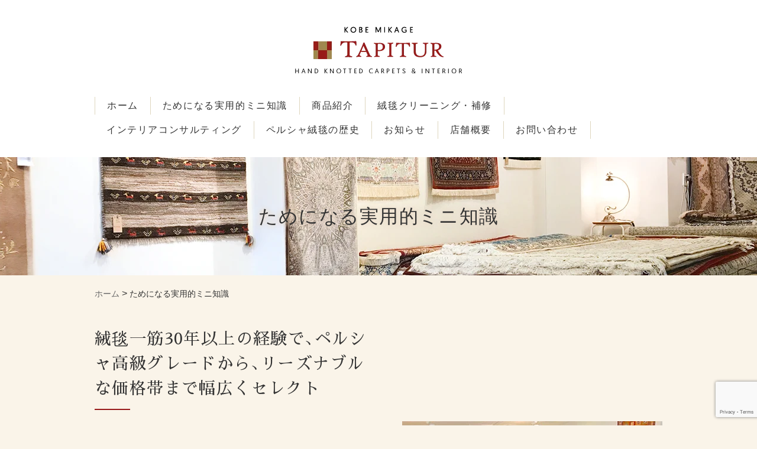

--- FILE ---
content_type: text/html; charset=UTF-8
request_url: https://tapitur.com/business/
body_size: 18676
content:
<!doctype html>
<html>
<head>
<meta charset="UTF-8">
<meta name="format-detection" content="telephone=no" />

<!-- google -->

<!--[if lt IE 9]>
<script src="https://css3-mediaqueries-js.googlecode.com/svn/trunk/css3-mediaqueries.js"></script>
<script src="https://html5shiv.googlecode.com/svn/trunk/html5.js"></script>
<script src="https://api.html5media.info/1.1.8/html5media.min.js"></script>
<![endif]-->
<link rel="stylesheet" type="text/css" href="https://tapitur.com/wp-content/themes/tapitur/style.css">
<link href="https://maxcdn.bootstrapcdn.com/font-awesome/4.7.0/css/font-awesome.min.css" rel="stylesheet" integrity="sha384-wvfXpqpZZVQGK6TAh5PVlGOfQNHSoD2xbE+QkPxCAFlNEevoEH3Sl0sibVcOQVnN" crossorigin="anonymous">
<link href="https://fonts.googleapis.com/earlyaccess/sawarabimincho.css" rel="stylesheet" />
	<style>img:is([sizes="auto" i], [sizes^="auto," i]) { contain-intrinsic-size: 3000px 1500px }</style>
	
		<!-- All in One SEO 4.8.7 - aioseo.com -->
		<title>ためになる実用的ミニ知識 | 神戸御影でペルシャ絨毯販売・絨毯クリーニング・絨毯補修ならタピチュール</title>
	<meta name="robots" content="max-image-preview:large" />
	<link rel="canonical" href="https://tapitur.com/business/" />
	<meta name="generator" content="All in One SEO (AIOSEO) 4.8.7" />
		<meta property="og:locale" content="ja_JP" />
		<meta property="og:site_name" content="神戸御影でペルシャ絨毯販売・絨毯クリーニング・絨毯補修ならタピチュール | 神戸市御影の絨毯・カーペット販売店「タピチュール（Tapitur）」ペルシャ絨毯を中心に手織り絨毯の販売から絨毯クリーニング・補修までお任せください。" />
		<meta property="og:type" content="article" />
		<meta property="og:title" content="ためになる実用的ミニ知識 | 神戸御影でペルシャ絨毯販売・絨毯クリーニング・絨毯補修ならタピチュール" />
		<meta property="og:url" content="https://tapitur.com/business/" />
		<meta property="article:published_time" content="2018-11-13T02:26:08+00:00" />
		<meta property="article:modified_time" content="2022-03-31T02:20:29+00:00" />
		<meta name="twitter:card" content="summary" />
		<meta name="twitter:title" content="ためになる実用的ミニ知識 | 神戸御影でペルシャ絨毯販売・絨毯クリーニング・絨毯補修ならタピチュール" />
		<script type="application/ld+json" class="aioseo-schema">
			{"@context":"https:\/\/schema.org","@graph":[{"@type":"BreadcrumbList","@id":"https:\/\/tapitur.com\/business\/#breadcrumblist","itemListElement":[{"@type":"ListItem","@id":"https:\/\/tapitur.com#listItem","position":1,"name":"\u30db\u30fc\u30e0","item":"https:\/\/tapitur.com","nextItem":{"@type":"ListItem","@id":"https:\/\/tapitur.com\/business\/#listItem","name":"\u305f\u3081\u306b\u306a\u308b\u5b9f\u7528\u7684\u30df\u30cb\u77e5\u8b58"}},{"@type":"ListItem","@id":"https:\/\/tapitur.com\/business\/#listItem","position":2,"name":"\u305f\u3081\u306b\u306a\u308b\u5b9f\u7528\u7684\u30df\u30cb\u77e5\u8b58","previousItem":{"@type":"ListItem","@id":"https:\/\/tapitur.com#listItem","name":"\u30db\u30fc\u30e0"}}]},{"@type":"Organization","@id":"https:\/\/tapitur.com\/#organization","name":"\u795e\u6238\u5fa1\u5f71\u3067\u30da\u30eb\u30b7\u30e3\u7d68\u6bef\u8ca9\u58f2\u30fb\u7d68\u6bef\u30af\u30ea\u30fc\u30cb\u30f3\u30b0\u30fb\u7d68\u6bef\u88dc\u4fee\u306a\u3089\u30bf\u30d4\u30c1\u30e5\u30fc\u30eb","description":"\u795e\u6238\u5e02\u5fa1\u5f71\u306e\u7d68\u6bef\u30fb\u30ab\u30fc\u30da\u30c3\u30c8\u8ca9\u58f2\u5e97\u300c\u30bf\u30d4\u30c1\u30e5\u30fc\u30eb\uff08Tapitur\uff09\u300d\u30da\u30eb\u30b7\u30e3\u7d68\u6bef\u3092\u4e2d\u5fc3\u306b\u624b\u7e54\u308a\u7d68\u6bef\u306e\u8ca9\u58f2\u304b\u3089\u7d68\u6bef\u30af\u30ea\u30fc\u30cb\u30f3\u30b0\u30fb\u88dc\u4fee\u307e\u3067\u304a\u4efb\u305b\u304f\u3060\u3055\u3044\u3002","url":"https:\/\/tapitur.com\/"},{"@type":"WebPage","@id":"https:\/\/tapitur.com\/business\/#webpage","url":"https:\/\/tapitur.com\/business\/","name":"\u305f\u3081\u306b\u306a\u308b\u5b9f\u7528\u7684\u30df\u30cb\u77e5\u8b58 | \u795e\u6238\u5fa1\u5f71\u3067\u30da\u30eb\u30b7\u30e3\u7d68\u6bef\u8ca9\u58f2\u30fb\u7d68\u6bef\u30af\u30ea\u30fc\u30cb\u30f3\u30b0\u30fb\u7d68\u6bef\u88dc\u4fee\u306a\u3089\u30bf\u30d4\u30c1\u30e5\u30fc\u30eb","inLanguage":"ja","isPartOf":{"@id":"https:\/\/tapitur.com\/#website"},"breadcrumb":{"@id":"https:\/\/tapitur.com\/business\/#breadcrumblist"},"datePublished":"2018-11-13T11:26:08+09:00","dateModified":"2022-03-31T11:20:29+09:00"},{"@type":"WebSite","@id":"https:\/\/tapitur.com\/#website","url":"https:\/\/tapitur.com\/","name":"\u795e\u6238\u5fa1\u5f71\u3067\u30da\u30eb\u30b7\u30e3\u7d68\u6bef\u8ca9\u58f2\u30fb\u7d68\u6bef\u30af\u30ea\u30fc\u30cb\u30f3\u30b0\u30fb\u7d68\u6bef\u88dc\u4fee\u306a\u3089\u30bf\u30d4\u30c1\u30e5\u30fc\u30eb","description":"\u795e\u6238\u5e02\u5fa1\u5f71\u306e\u7d68\u6bef\u30fb\u30ab\u30fc\u30da\u30c3\u30c8\u8ca9\u58f2\u5e97\u300c\u30bf\u30d4\u30c1\u30e5\u30fc\u30eb\uff08Tapitur\uff09\u300d\u30da\u30eb\u30b7\u30e3\u7d68\u6bef\u3092\u4e2d\u5fc3\u306b\u624b\u7e54\u308a\u7d68\u6bef\u306e\u8ca9\u58f2\u304b\u3089\u7d68\u6bef\u30af\u30ea\u30fc\u30cb\u30f3\u30b0\u30fb\u88dc\u4fee\u307e\u3067\u304a\u4efb\u305b\u304f\u3060\u3055\u3044\u3002","inLanguage":"ja","publisher":{"@id":"https:\/\/tapitur.com\/#organization"}}]}
		</script>
		<!-- All in One SEO -->

<script type="text/javascript">
/* <![CDATA[ */
window._wpemojiSettings = {"baseUrl":"https:\/\/s.w.org\/images\/core\/emoji\/16.0.1\/72x72\/","ext":".png","svgUrl":"https:\/\/s.w.org\/images\/core\/emoji\/16.0.1\/svg\/","svgExt":".svg","source":{"concatemoji":"https:\/\/tapitur.com\/wp-includes\/js\/wp-emoji-release.min.js?ver=e191f3aa1acad47636dc999f78fb1e55"}};
/*! This file is auto-generated */
!function(s,n){var o,i,e;function c(e){try{var t={supportTests:e,timestamp:(new Date).valueOf()};sessionStorage.setItem(o,JSON.stringify(t))}catch(e){}}function p(e,t,n){e.clearRect(0,0,e.canvas.width,e.canvas.height),e.fillText(t,0,0);var t=new Uint32Array(e.getImageData(0,0,e.canvas.width,e.canvas.height).data),a=(e.clearRect(0,0,e.canvas.width,e.canvas.height),e.fillText(n,0,0),new Uint32Array(e.getImageData(0,0,e.canvas.width,e.canvas.height).data));return t.every(function(e,t){return e===a[t]})}function u(e,t){e.clearRect(0,0,e.canvas.width,e.canvas.height),e.fillText(t,0,0);for(var n=e.getImageData(16,16,1,1),a=0;a<n.data.length;a++)if(0!==n.data[a])return!1;return!0}function f(e,t,n,a){switch(t){case"flag":return n(e,"\ud83c\udff3\ufe0f\u200d\u26a7\ufe0f","\ud83c\udff3\ufe0f\u200b\u26a7\ufe0f")?!1:!n(e,"\ud83c\udde8\ud83c\uddf6","\ud83c\udde8\u200b\ud83c\uddf6")&&!n(e,"\ud83c\udff4\udb40\udc67\udb40\udc62\udb40\udc65\udb40\udc6e\udb40\udc67\udb40\udc7f","\ud83c\udff4\u200b\udb40\udc67\u200b\udb40\udc62\u200b\udb40\udc65\u200b\udb40\udc6e\u200b\udb40\udc67\u200b\udb40\udc7f");case"emoji":return!a(e,"\ud83e\udedf")}return!1}function g(e,t,n,a){var r="undefined"!=typeof WorkerGlobalScope&&self instanceof WorkerGlobalScope?new OffscreenCanvas(300,150):s.createElement("canvas"),o=r.getContext("2d",{willReadFrequently:!0}),i=(o.textBaseline="top",o.font="600 32px Arial",{});return e.forEach(function(e){i[e]=t(o,e,n,a)}),i}function t(e){var t=s.createElement("script");t.src=e,t.defer=!0,s.head.appendChild(t)}"undefined"!=typeof Promise&&(o="wpEmojiSettingsSupports",i=["flag","emoji"],n.supports={everything:!0,everythingExceptFlag:!0},e=new Promise(function(e){s.addEventListener("DOMContentLoaded",e,{once:!0})}),new Promise(function(t){var n=function(){try{var e=JSON.parse(sessionStorage.getItem(o));if("object"==typeof e&&"number"==typeof e.timestamp&&(new Date).valueOf()<e.timestamp+604800&&"object"==typeof e.supportTests)return e.supportTests}catch(e){}return null}();if(!n){if("undefined"!=typeof Worker&&"undefined"!=typeof OffscreenCanvas&&"undefined"!=typeof URL&&URL.createObjectURL&&"undefined"!=typeof Blob)try{var e="postMessage("+g.toString()+"("+[JSON.stringify(i),f.toString(),p.toString(),u.toString()].join(",")+"));",a=new Blob([e],{type:"text/javascript"}),r=new Worker(URL.createObjectURL(a),{name:"wpTestEmojiSupports"});return void(r.onmessage=function(e){c(n=e.data),r.terminate(),t(n)})}catch(e){}c(n=g(i,f,p,u))}t(n)}).then(function(e){for(var t in e)n.supports[t]=e[t],n.supports.everything=n.supports.everything&&n.supports[t],"flag"!==t&&(n.supports.everythingExceptFlag=n.supports.everythingExceptFlag&&n.supports[t]);n.supports.everythingExceptFlag=n.supports.everythingExceptFlag&&!n.supports.flag,n.DOMReady=!1,n.readyCallback=function(){n.DOMReady=!0}}).then(function(){return e}).then(function(){var e;n.supports.everything||(n.readyCallback(),(e=n.source||{}).concatemoji?t(e.concatemoji):e.wpemoji&&e.twemoji&&(t(e.twemoji),t(e.wpemoji)))}))}((window,document),window._wpemojiSettings);
/* ]]> */
</script>
<style id='wp-emoji-styles-inline-css' type='text/css'>

	img.wp-smiley, img.emoji {
		display: inline !important;
		border: none !important;
		box-shadow: none !important;
		height: 1em !important;
		width: 1em !important;
		margin: 0 0.07em !important;
		vertical-align: -0.1em !important;
		background: none !important;
		padding: 0 !important;
	}
</style>
<link rel='stylesheet' id='wp-block-library-css' href='https://tapitur.com/wp-includes/css/dist/block-library/style.min.css?ver=e191f3aa1acad47636dc999f78fb1e55' type='text/css' media='all' />
<style id='classic-theme-styles-inline-css' type='text/css'>
/*! This file is auto-generated */
.wp-block-button__link{color:#fff;background-color:#32373c;border-radius:9999px;box-shadow:none;text-decoration:none;padding:calc(.667em + 2px) calc(1.333em + 2px);font-size:1.125em}.wp-block-file__button{background:#32373c;color:#fff;text-decoration:none}
</style>
<style id='global-styles-inline-css' type='text/css'>
:root{--wp--preset--aspect-ratio--square: 1;--wp--preset--aspect-ratio--4-3: 4/3;--wp--preset--aspect-ratio--3-4: 3/4;--wp--preset--aspect-ratio--3-2: 3/2;--wp--preset--aspect-ratio--2-3: 2/3;--wp--preset--aspect-ratio--16-9: 16/9;--wp--preset--aspect-ratio--9-16: 9/16;--wp--preset--color--black: #000000;--wp--preset--color--cyan-bluish-gray: #abb8c3;--wp--preset--color--white: #ffffff;--wp--preset--color--pale-pink: #f78da7;--wp--preset--color--vivid-red: #cf2e2e;--wp--preset--color--luminous-vivid-orange: #ff6900;--wp--preset--color--luminous-vivid-amber: #fcb900;--wp--preset--color--light-green-cyan: #7bdcb5;--wp--preset--color--vivid-green-cyan: #00d084;--wp--preset--color--pale-cyan-blue: #8ed1fc;--wp--preset--color--vivid-cyan-blue: #0693e3;--wp--preset--color--vivid-purple: #9b51e0;--wp--preset--gradient--vivid-cyan-blue-to-vivid-purple: linear-gradient(135deg,rgba(6,147,227,1) 0%,rgb(155,81,224) 100%);--wp--preset--gradient--light-green-cyan-to-vivid-green-cyan: linear-gradient(135deg,rgb(122,220,180) 0%,rgb(0,208,130) 100%);--wp--preset--gradient--luminous-vivid-amber-to-luminous-vivid-orange: linear-gradient(135deg,rgba(252,185,0,1) 0%,rgba(255,105,0,1) 100%);--wp--preset--gradient--luminous-vivid-orange-to-vivid-red: linear-gradient(135deg,rgba(255,105,0,1) 0%,rgb(207,46,46) 100%);--wp--preset--gradient--very-light-gray-to-cyan-bluish-gray: linear-gradient(135deg,rgb(238,238,238) 0%,rgb(169,184,195) 100%);--wp--preset--gradient--cool-to-warm-spectrum: linear-gradient(135deg,rgb(74,234,220) 0%,rgb(151,120,209) 20%,rgb(207,42,186) 40%,rgb(238,44,130) 60%,rgb(251,105,98) 80%,rgb(254,248,76) 100%);--wp--preset--gradient--blush-light-purple: linear-gradient(135deg,rgb(255,206,236) 0%,rgb(152,150,240) 100%);--wp--preset--gradient--blush-bordeaux: linear-gradient(135deg,rgb(254,205,165) 0%,rgb(254,45,45) 50%,rgb(107,0,62) 100%);--wp--preset--gradient--luminous-dusk: linear-gradient(135deg,rgb(255,203,112) 0%,rgb(199,81,192) 50%,rgb(65,88,208) 100%);--wp--preset--gradient--pale-ocean: linear-gradient(135deg,rgb(255,245,203) 0%,rgb(182,227,212) 50%,rgb(51,167,181) 100%);--wp--preset--gradient--electric-grass: linear-gradient(135deg,rgb(202,248,128) 0%,rgb(113,206,126) 100%);--wp--preset--gradient--midnight: linear-gradient(135deg,rgb(2,3,129) 0%,rgb(40,116,252) 100%);--wp--preset--font-size--small: 13px;--wp--preset--font-size--medium: 20px;--wp--preset--font-size--large: 36px;--wp--preset--font-size--x-large: 42px;--wp--preset--spacing--20: 0.44rem;--wp--preset--spacing--30: 0.67rem;--wp--preset--spacing--40: 1rem;--wp--preset--spacing--50: 1.5rem;--wp--preset--spacing--60: 2.25rem;--wp--preset--spacing--70: 3.38rem;--wp--preset--spacing--80: 5.06rem;--wp--preset--shadow--natural: 6px 6px 9px rgba(0, 0, 0, 0.2);--wp--preset--shadow--deep: 12px 12px 50px rgba(0, 0, 0, 0.4);--wp--preset--shadow--sharp: 6px 6px 0px rgba(0, 0, 0, 0.2);--wp--preset--shadow--outlined: 6px 6px 0px -3px rgba(255, 255, 255, 1), 6px 6px rgba(0, 0, 0, 1);--wp--preset--shadow--crisp: 6px 6px 0px rgba(0, 0, 0, 1);}:where(.is-layout-flex){gap: 0.5em;}:where(.is-layout-grid){gap: 0.5em;}body .is-layout-flex{display: flex;}.is-layout-flex{flex-wrap: wrap;align-items: center;}.is-layout-flex > :is(*, div){margin: 0;}body .is-layout-grid{display: grid;}.is-layout-grid > :is(*, div){margin: 0;}:where(.wp-block-columns.is-layout-flex){gap: 2em;}:where(.wp-block-columns.is-layout-grid){gap: 2em;}:where(.wp-block-post-template.is-layout-flex){gap: 1.25em;}:where(.wp-block-post-template.is-layout-grid){gap: 1.25em;}.has-black-color{color: var(--wp--preset--color--black) !important;}.has-cyan-bluish-gray-color{color: var(--wp--preset--color--cyan-bluish-gray) !important;}.has-white-color{color: var(--wp--preset--color--white) !important;}.has-pale-pink-color{color: var(--wp--preset--color--pale-pink) !important;}.has-vivid-red-color{color: var(--wp--preset--color--vivid-red) !important;}.has-luminous-vivid-orange-color{color: var(--wp--preset--color--luminous-vivid-orange) !important;}.has-luminous-vivid-amber-color{color: var(--wp--preset--color--luminous-vivid-amber) !important;}.has-light-green-cyan-color{color: var(--wp--preset--color--light-green-cyan) !important;}.has-vivid-green-cyan-color{color: var(--wp--preset--color--vivid-green-cyan) !important;}.has-pale-cyan-blue-color{color: var(--wp--preset--color--pale-cyan-blue) !important;}.has-vivid-cyan-blue-color{color: var(--wp--preset--color--vivid-cyan-blue) !important;}.has-vivid-purple-color{color: var(--wp--preset--color--vivid-purple) !important;}.has-black-background-color{background-color: var(--wp--preset--color--black) !important;}.has-cyan-bluish-gray-background-color{background-color: var(--wp--preset--color--cyan-bluish-gray) !important;}.has-white-background-color{background-color: var(--wp--preset--color--white) !important;}.has-pale-pink-background-color{background-color: var(--wp--preset--color--pale-pink) !important;}.has-vivid-red-background-color{background-color: var(--wp--preset--color--vivid-red) !important;}.has-luminous-vivid-orange-background-color{background-color: var(--wp--preset--color--luminous-vivid-orange) !important;}.has-luminous-vivid-amber-background-color{background-color: var(--wp--preset--color--luminous-vivid-amber) !important;}.has-light-green-cyan-background-color{background-color: var(--wp--preset--color--light-green-cyan) !important;}.has-vivid-green-cyan-background-color{background-color: var(--wp--preset--color--vivid-green-cyan) !important;}.has-pale-cyan-blue-background-color{background-color: var(--wp--preset--color--pale-cyan-blue) !important;}.has-vivid-cyan-blue-background-color{background-color: var(--wp--preset--color--vivid-cyan-blue) !important;}.has-vivid-purple-background-color{background-color: var(--wp--preset--color--vivid-purple) !important;}.has-black-border-color{border-color: var(--wp--preset--color--black) !important;}.has-cyan-bluish-gray-border-color{border-color: var(--wp--preset--color--cyan-bluish-gray) !important;}.has-white-border-color{border-color: var(--wp--preset--color--white) !important;}.has-pale-pink-border-color{border-color: var(--wp--preset--color--pale-pink) !important;}.has-vivid-red-border-color{border-color: var(--wp--preset--color--vivid-red) !important;}.has-luminous-vivid-orange-border-color{border-color: var(--wp--preset--color--luminous-vivid-orange) !important;}.has-luminous-vivid-amber-border-color{border-color: var(--wp--preset--color--luminous-vivid-amber) !important;}.has-light-green-cyan-border-color{border-color: var(--wp--preset--color--light-green-cyan) !important;}.has-vivid-green-cyan-border-color{border-color: var(--wp--preset--color--vivid-green-cyan) !important;}.has-pale-cyan-blue-border-color{border-color: var(--wp--preset--color--pale-cyan-blue) !important;}.has-vivid-cyan-blue-border-color{border-color: var(--wp--preset--color--vivid-cyan-blue) !important;}.has-vivid-purple-border-color{border-color: var(--wp--preset--color--vivid-purple) !important;}.has-vivid-cyan-blue-to-vivid-purple-gradient-background{background: var(--wp--preset--gradient--vivid-cyan-blue-to-vivid-purple) !important;}.has-light-green-cyan-to-vivid-green-cyan-gradient-background{background: var(--wp--preset--gradient--light-green-cyan-to-vivid-green-cyan) !important;}.has-luminous-vivid-amber-to-luminous-vivid-orange-gradient-background{background: var(--wp--preset--gradient--luminous-vivid-amber-to-luminous-vivid-orange) !important;}.has-luminous-vivid-orange-to-vivid-red-gradient-background{background: var(--wp--preset--gradient--luminous-vivid-orange-to-vivid-red) !important;}.has-very-light-gray-to-cyan-bluish-gray-gradient-background{background: var(--wp--preset--gradient--very-light-gray-to-cyan-bluish-gray) !important;}.has-cool-to-warm-spectrum-gradient-background{background: var(--wp--preset--gradient--cool-to-warm-spectrum) !important;}.has-blush-light-purple-gradient-background{background: var(--wp--preset--gradient--blush-light-purple) !important;}.has-blush-bordeaux-gradient-background{background: var(--wp--preset--gradient--blush-bordeaux) !important;}.has-luminous-dusk-gradient-background{background: var(--wp--preset--gradient--luminous-dusk) !important;}.has-pale-ocean-gradient-background{background: var(--wp--preset--gradient--pale-ocean) !important;}.has-electric-grass-gradient-background{background: var(--wp--preset--gradient--electric-grass) !important;}.has-midnight-gradient-background{background: var(--wp--preset--gradient--midnight) !important;}.has-small-font-size{font-size: var(--wp--preset--font-size--small) !important;}.has-medium-font-size{font-size: var(--wp--preset--font-size--medium) !important;}.has-large-font-size{font-size: var(--wp--preset--font-size--large) !important;}.has-x-large-font-size{font-size: var(--wp--preset--font-size--x-large) !important;}
:where(.wp-block-post-template.is-layout-flex){gap: 1.25em;}:where(.wp-block-post-template.is-layout-grid){gap: 1.25em;}
:where(.wp-block-columns.is-layout-flex){gap: 2em;}:where(.wp-block-columns.is-layout-grid){gap: 2em;}
:root :where(.wp-block-pullquote){font-size: 1.5em;line-height: 1.6;}
</style>
<link rel='stylesheet' id='contact-form-7-css' href='https://tapitur.com/wp-content/plugins/contact-form-7/includes/css/styles.css?ver=6.1.1' type='text/css' media='all' />
<link rel='stylesheet' id='responsive-lightbox-swipebox-css' href='https://tapitur.com/wp-content/plugins/responsive-lightbox/assets/swipebox/swipebox.min.css?ver=1.5.2' type='text/css' media='all' />
<link rel='stylesheet' id='tcd-maps-css' href='https://tapitur.com/wp-content/plugins/tcd-google-maps/admin.css?ver=e191f3aa1acad47636dc999f78fb1e55' type='text/css' media='all' />
<link rel='stylesheet' id='whats-new-style-css' href='https://tapitur.com/wp-content/plugins/whats-new-genarator/whats-new.css?ver=2.0.2' type='text/css' media='all' />
<link rel='stylesheet' id='wp-pagenavi-css' href='https://tapitur.com/wp-content/plugins/wp-pagenavi/pagenavi-css.css?ver=2.70' type='text/css' media='all' />
<script type="text/javascript" src="https://tapitur.com/wp-includes/js/jquery/jquery.min.js?ver=3.7.1" id="jquery-core-js"></script>
<script type="text/javascript" src="https://tapitur.com/wp-includes/js/jquery/jquery-migrate.min.js?ver=3.4.1" id="jquery-migrate-js"></script>
<script type="text/javascript" src="https://tapitur.com/wp-content/plugins/responsive-lightbox/assets/swipebox/jquery.swipebox.min.js?ver=1.5.2" id="responsive-lightbox-swipebox-js"></script>
<script type="text/javascript" src="https://tapitur.com/wp-includes/js/underscore.min.js?ver=1.13.7" id="underscore-js"></script>
<script type="text/javascript" src="https://tapitur.com/wp-content/plugins/responsive-lightbox/assets/infinitescroll/infinite-scroll.pkgd.min.js?ver=4.0.1" id="responsive-lightbox-infinite-scroll-js"></script>
<script type="text/javascript" id="responsive-lightbox-js-before">
/* <![CDATA[ */
var rlArgs = {"script":"swipebox","selector":"lightbox","customEvents":"","activeGalleries":true,"animation":true,"hideCloseButtonOnMobile":false,"removeBarsOnMobile":false,"hideBars":true,"hideBarsDelay":5000,"videoMaxWidth":1080,"useSVG":true,"loopAtEnd":false,"woocommerce_gallery":false,"ajaxurl":"https:\/\/tapitur.com\/wp-admin\/admin-ajax.php","nonce":"4457f20465","preview":false,"postId":269,"scriptExtension":false};
/* ]]> */
</script>
<script type="text/javascript" src="https://tapitur.com/wp-content/plugins/responsive-lightbox/js/front.js?ver=2.5.3" id="responsive-lightbox-js"></script>
<link rel="https://api.w.org/" href="https://tapitur.com/wp-json/" /><link rel="alternate" title="JSON" type="application/json" href="https://tapitur.com/wp-json/wp/v2/pages/269" /><link rel="alternate" title="oEmbed (JSON)" type="application/json+oembed" href="https://tapitur.com/wp-json/oembed/1.0/embed?url=https%3A%2F%2Ftapitur.com%2Fbusiness%2F" />
<link rel="alternate" title="oEmbed (XML)" type="text/xml+oembed" href="https://tapitur.com/wp-json/oembed/1.0/embed?url=https%3A%2F%2Ftapitur.com%2Fbusiness%2F&#038;format=xml" />
<!-- Favicon Rotator -->
<link rel="shortcut icon" href="https://tapitur.com/wp-content/uploads/2017/10/favicon-16x16.png" />
<link rel="apple-touch-icon-precomposed" href="https://tapitur.com/wp-content/uploads/2017/10/webclip-114x114.png" />
<!-- End Favicon Rotator -->
<style>/* CSS added by WP Meta and Date Remover*/.entry-meta {display:none !important;}
	.home .entry-meta { display: none; }
	.entry-footer {display:none !important;}
	.home .entry-footer { display: none; }</style><script type="text/javascript" src="https://ajax.googleapis.com/ajax/libs/jquery/1.9.1/jquery.min.js"></script>
<script type="text/javascript" src="https://tapitur.com/wp-content/themes/tapitur/js/scroll.js"></script>
<script type="text/javascript" src="https://tapitur.com/wp-content/themes/tapitur/js/heightLine.js"></script>
<script type="text/javascript" src="https://tapitur.com/wp-content/themes/tapitur/js/jquery.biggerlink.js"></script>
<script type="text/javascript">
$(window).load(function() {
	$('.bgli').biggerlink();
	});
$(function() {
	var topBtn = $('#pageTop');
	topBtn.hide();
	$(window).scroll(function () {
		if ($(this).scrollTop() > 100) {
			topBtn.fadeIn();
		} else {
			topBtn.fadeOut();
		}
	});
    topBtn.click(function () {
		$('body,html').animate({
			scrollTop: 0
		}, 1000);
		return false;
    });
	
});
/*$(window).scroll(function(){
	$('input.on-off').prop('checked',false);
});*/
</script>
<script><!--電話番号切り替えの記述-->
if(navigator.userAgent.match(/(iPhone|iPad|iPod|Android)/)){
	$(function() {
	  $('.tel').each(function() {
	//.tel内のHTMLを取得
		var str = $(this).html();
	//子要素がimgだった場合、alt属性を取得して電話番号リンクを追加
		if ($(this).children().is('img')) {
		  $(this).html($('<a>').attr('href', 'tel:' + $(this).children().attr('alt').replace(/-/g, '')).append(str + '</a>'));
		} else {
	//それ以外はテキストを取得して電話番号リンクを追加
		  $(this).html($('<a>').attr('href', 'tel:' + $(this).text().replace(/-/g, '')).append(str + '</a>'));
		}
	  });
	});
}
</script>

</head>

<body data-rsssl=1 class="wp-singular page-template-default page page-id-269 wp-theme-tapitur business">
<header>
	<div class="inner clearfix">
		<h1 class="logo"><a href="https://tapitur.com"><img src="https://tapitur.com/wp-content/themes/tapitur/image/common/header-logo.png" alt="神戸御影でペルシャ絨毯販売・絨毯クリーニング・絨毯補修ならタピチュール"></a></h1>
		<nav id="gnav">
			<label for="Panel1"><div><span></span><span></span><span></span></div><div>目次一覧（こちらをクリック）</div></label>
			<input type="checkbox" id="Panel1" class="on-off">
			<ul class="clearfix">
				<li><a href="https://tapitur.com/">ホーム</a></li>
				<li><a href="https://tapitur.com/business/">ためになる実用的ミニ知識</a></li>
				<li><a href="https://tapitur.com/line_up/">商品紹介</a></li>
				<li><a href="https://tapitur.com/cleaning/">絨毯クリーニング・補修</a></li>
                                <li><a href="https://tapitur.com/consulting/">インテリアコンサルティング</a></li>
		                <li><a href="https://tapitur.com/persia_carpet/">ペルシャ絨毯の歴史</a></li>
	   	                <li><a href="https://tapitur.com/information/">お知らせ</a></li>
				<li><a href="https://tapitur.com/shop/">店舗概要</a></li>
				<li><a href="https://tapitur.com/inquiry/">お問い合わせ</a></li>
                        </ul>
               	</nav>
	</div>
</header>

<h2 id="mainvisual" style="background-image:url(https://tapitur.com/wp-content/themes/tapitur/image/business/main-bg.jpg);">
	<p class="title ja ymi">ためになる実用的ミニ知識</p>
</h2>
<article id="business">
	<div class="inner clearfix">
		<div class="breadcrumbs"><!-- Breadcrumb NavXT 7.4.1 -->
<span property="itemListElement" typeof="ListItem"><a property="item" typeof="WebPage" title="Go to 神戸御影でペルシャ絨毯販売・絨毯クリーニング・絨毯補修ならタピチュール." href="https://tapitur.com" class="home"><span property="name">ホーム</span></a><meta property="position" content="1"></span> &gt; <span property="itemListElement" typeof="ListItem"><span property="name">ためになる実用的ミニ知識</span><meta property="position" content="2"></span></div>
		<div id="content" class="clearfix">
						<section id="business01">
<div class="wrapper clearfix">
<div class="block fl">
<h3 class="ttl03 ymi rd">絨毯一筋30年以上の経験で､ペルシャ高級グレードから､リーズナブルな価格帯まで幅広くセレクト</h3>
<p class="text">ペルシャ絨毯専門の品揃えです。<br />
　各価格帯に応じて高級グレードから一般グレードまで私どもの共通した理念は、どのグレードに於いてもできるだけ「柄の良いもの・品の良いもの・センスの良いもの」をご覧いただけるよう努力しています。<br />
　高級グレードは価格なりに「良い柄・センスの良いもの」はありますが「ハデハデで品の悪いもの」もあり、一方一般グレードでもそこそこ品の良い、センスの良いものもあるので特に店内在庫については一般的に「柄の良い」と言われるようなものをセレクトして置いてあります。</p>
</div>
<br>
<br>
<br>
<br>
<br>
<p class="visual fr"><img decoding="async" src="https://tapitur.com/wp-content/themes/tapitur/image/business/V01-01.jpg" alt="" /></p>
</div>
<div class="list">
<div class="list-inner">
<h4 class="ttl04 ymi gl">これだけは知っておこう！</h4>
<ul>
	<li class="clearfix">
<div class="block fr">
<h5>ペルシャ絨毯のミニ知識</h5>
<div class="textbox">
<p class="text">ペルシャ絨毯のごく基本的なこと。例えば（１）定義（２）各産地の説明（３）注意点など、当店の長い販売経験から「建前」ではない現実的コメントを添えました。ただこれはあくまでも私個人の私見です。</p>
</div>
</div>
</li>
	<li class="clearfix">
<div class="block fr">
<h5>ペルシャ絨毯とは？　定義</h5>
<div class="textbox">
<p class="text">イランで「手織り」で作られた物は、何でもれっきとしたペルシャ絨毯です。<br />
こういう大雑把な定義ですからペルシャ絨毯と言えば一般には柄の繊細なデザインの高価なシルクの絨毯をイメージしますが、現実は典型的な「ピンからキリ」商品でペルシャ全体から見ればこういうシルクの絨毯はごく一部の物で、アラブの王族向けか日本でしか売られていません。<br />
何百年も前から絨毯が重要なインテリアとして根付いている欧米では靴で踏む生活ですので、ウールの絨毯がほぼ１００％占めています。</p>
<p class="text">織りや色柄の点で「ペルシャと呼ぶのも恥ずかしい」ようなランクから「美術工芸品」にふさわしいものまで奥が深いです。<br />
原産国の「イラン」というだけでどんなものでも「天下のペルシャ」として、ある程度以上の値がつきますので粗悪で下品なそれでいて価格が高いというようなものをくれぐれもご注意ください。「ペルシャ絨毯選び」には少なくとも「品の良さ」が大事なファクターだと思います。</p>
</div>
</div>
<p class="visual fl"><img decoding="async" src="https://tapitur.com/wp-content/themes/tapitur/image/business/V02-05.png" alt="" /></p>
</li>
	<li class="clearfix">
<div class="block fr">
<h5>各産地の説明</h5>
<div class="textbox">
<p class="text">日本における「焼き物」と同じでイラン全土ではマイナーな産地からメジャーな産地まで少なくとも１０００カ所以上あると言われています。歴史の長い産業ですのでそれぞれが独特なデザインや制作方法など「個性」を持っています。ほとんどがウールの産地でシルクの産地では「クム」がほとんどで、近年「カシャンシルク」が主に高級グレードとして作られています。</p>
<p class="text">日本には従来から「五大産地（イスファハン・クム・ナイン・タブリーズ・カシャーン）」と呼ばれる物が主に輸入されています。<br />
このうち現在では昔「ペルシャ絨毯の王様」と呼ばれる高級なウール系の産地として人気があった「イスファハン」が今は殆ど日本に入ってきていないので「四大産地」とした方が現実的かもしれません。一般的には殆ど量的にもこの四大産地の物が主で、どこへ行ってもこれらの産地の物ばかり。これも売り手（輸入者）の都合で「最大公約数的で無難」な物と言うことかもしれません。ペルシャ絨毯は産地それぞれの個性が多岐にわたってこういう大産地以外にもいろいろ味わいのある楽しい物がたくさんありますので、私共はできるだけ幅広くご覧いただけるように努めています。</p>
</div>
</div>
<!--
























<p class="visual fl"><img decoding="async" src="[tmp]/image/business/V02-03.png" alt="" /></p>
























--></li>
	<li class="clearfix">
<div class="block fr">
<h5>クム産　“要注意！リスキーな産地です。”</h5>
<div class="textbox">
<p class="text">何百年もの伝統のある産地から見れば「新興産地」にすぎないのですが、日本では根強い「シルク信仰」があって、高級なペルシャ絨毯と言えば「シルク１００％のクム産」が最高峰と一般に言われていますが、世界的に見れば日本は特別な市場です。<br />
それでも日本でも現状は大半はウールの物です。これはコスト的な理由や欧米流の生活スタイルへの変化など従来から美術工芸的な捉え方のシルクから、意識向上による実用的なインテリアとして認識が深まってウール系の絨毯が伸びています。</p>
</div>
</div>
<!--
























<p class="visual fl"><img decoding="async" src="[tmp]/image/business/V02-04.png" alt="" /></p>
























--></li>
	<li class="clearfix">
<div class="block fr">
<h5>なぜシルクの絨毯は高い？</h5>
<div class="textbox">
<p class="text">理由は「素材が高級なシルクだから」ではなく、シルクの糸はもともとウールに比べて非常に細いので粗悪品でも高級品でもウールの手間に比べると同じ面積を織るのに何倍もの手間がかかるからです。全体のコストから見て、材料がウールだろうとシルクだろうと材料代はあまり関係なく「手間代」が大きな要因です。</p>
</div>
</div>
<p class="visual fl"><img decoding="async" src="https://tapitur.com/wp-content/themes/tapitur/image/business/V02-01.png" alt="" /></p>
</li>
	<li class="clearfix">
<div class="block fr">
<h5>何がシルクの絨毯はリスキーなのか？</h5>
<div class="textbox">
<p class="text">「絹１００％のペルシャ絨毯」といえば一般的には“憧れの的”ですが、「値段の安さ」や「柄の細かさ」だけでお買い求めになりますと後々困ることがあります。<br />
一般的には絹のペルシャ絨毯の産地は「クム」ということになっていますが、実は大きく３種類に分けられます。問題は業者によってはペルシャのシルク絨毯は「クム産」で通していることです。</p>








<div class="rl-gallery-container rl-loading" id="rl-gallery-container-1" data-gallery_id="347"> <div class="rl-gallery rl-basicgrid-gallery " id="rl-gallery-1" data-gallery_no="1"> <div class="rl-gallery-item"><a href="https://tapitur.com/wp-content/uploads/2018/11/P1010774.jpg" title="" data-rl_title="" class="rl-gallery-link" data-rl_caption="" data-rel="lightbox-gallery-1"><img fetchpriority="high" decoding="async" src="https://tapitur.com/wp-content/uploads/2018/11/P1010774-300x225.jpg" width="300" height="225" alt=""/></a></div><div class="rl-gallery-item"><a href="https://tapitur.com/wp-content/uploads/2018/11/P1010700.jpg" title="" data-rl_title="" class="rl-gallery-link" data-rl_caption="" data-rel="lightbox-gallery-1"><img decoding="async" src="https://tapitur.com/wp-content/uploads/2018/11/P1010700-300x225.jpg" width="300" height="225" alt=""/></a></div> </div> </div>　








<ol>　　　　　

	
	
	
	
	
	
	
	<li class="clearfix">
<div class="block fr">
<h5>１）リアルクム（またはオリジナルクム）</h5>








　　　　　　








<div class="textbox">
<p class="text">これは本当のクム産です。本来のクム産としての品質が保たれています。現在作られているものは、特長として（１）風合いが柔らかい。（２）手触りがヌメッとしている。（３）光沢。（４）デザイン性（安っぽい原色系の色は使わない）。（５）水濡れしてもすぐには「色の泣き」が無い。（６）クリーニング時の事故がない。総じて「いかにも良い絨毯」と思えるデザインや風合い・光沢などが特長です。</p>
<p>&nbsp;</p>
</div>
</div>
</li>








　　　　　

	
	
	
	
	
	
	
	<li class="clearfix">
<div class="block fr">
<h5>２）ザンジャン</h5>








　　　　　　








<div class="textbox">
<p class="text">クムの近くの「ザンジャン」という産地で作られている。品質の幅は広く上級のザンジャンはリアルクムと言われても判らない位のものがある。価格は「リアル」よりかなり安い。上級のものは品質的にもデザイン的にも良いものがあり、「クム」にこだわらなければ、これはこれで良いかもしれません。「ザンジャン」で一般的に言えるのは「リアル」のような風合い（しなやかさ）には劣る。下のグレード程「マラゲ」に近くなってくる。</p>
<p>&nbsp;</p>
</div>
</div>
</li>








　　　　　

	
	
	
	
	
	
	
	<li class="clearfix">
<div class="block fr">
<h5>３）マラゲ</h5>








　　　　　　








<div class="textbox">
<p class="text">これも産地の名前。２０年以上前には「ペルシャシルク」の超出物といううたい文句で相当売れたが何かとクレームが多く、現状では少なくなってきている。<br />
一番の問題は、水に濡れたられ大変。ヒドイものは、あっという間に柄が判らなくなる程色泣きが出る。これは一言で言えば「手抜きの染色」。染色工程が簡素で色留め工程なども省かれている。風合いがバリバリに固く（コシが強い）また原色で品の悪い安っぽい色を使用。手触りも良くない。<br />
シルクの目玉品」とか「超出物」と言われたらマラゲの恐れあり。柄はリアルでも細かさ自体は大差がないので、マラゲの柄の細かいものは要注意です。柄が細かいかどうかは本来デザイン上の問題なので「柄が細かいイコール品質が良い」とは言えないのです。<br />
マラゲは総じて一般的な平凡なデザインが多く、使用している色は原色系。リアルクム等の良い絨毯ほど上品で深みのある中間色を使っています。<br />
私見ですが、シルクのペルシャ絨毯をお買いになるとき、できれば「リアル」をお勧めしますが、価格的に予算があればサイズを一つ落として、あくまでも「リアル」にするか、サイズを落とせない場合は「ザンジャン」の上級グレードで「リアル」にできるだけ近い物を狙うかが良いと思います。「ザンジャン」ならば少なくとも「色泣き」のリスクは少ないかと思います。</p>
<p class="text">注）この色泣きのトラブルは「クリーニング＆補修」の項に実際起こったトラブルの事例が載っています。</p>
<p class="text">私共、今までの数々の「マラゲ」のトラブルを見聞きしてきましたので、どうかマラゲに引っかからないようにといつも願っています。マラゲもシルクの糸で織られている以上、織りはそこそこ細かいので手間がかかっているので高価です。他には何も良いところがないのです。粗悪品のわりに高価な代償を払う。これが私の一番気になるところです。「見かけ倒し」と言う言葉がぴったりの表現です。<br />
マラゲを買うくらいならペルシャウールの良い物が買えますのでその方が絶対お得です。<br />
ウールの産地でももちろん「産地偽装」的なものがありますが、シルクの粗悪品よりずっとましだと思います。というのはウールの場合はかなり程度の低い物でも「色泣き」もマラゲみたいにひどくはないですし、実用的にも意外とちゃんとしているので比較的安心です。<br />
この「リアル」、「ザンジャン」、「マラゲ」は特に認定証もなく業界的にもきちんと統一したものは何もありません。そしてそれぞれの産地の品質的な境界はハッキリしていません。とてもある意味、曖昧な面もありますが現実的には私共としては長年携わってきた売り手の「鑑識眼」と「良心」に基づいて扱わせていただいております。当店ではシルクの絨毯をご検討の方にはできるだけこれらの産地の代表的な物の現物をお見せして比較説明させていただいております。</p>
</div>
</div>
</li>








　　　　　</ol>
</div>
</div>
</li>
	<li class="clearfix">
<div class="block fr">
<h5>他のご注意点“工房のサインは当てにならない”</h5>
<div class="textbox">
<p class="text">今ではペルシャシルクにはどんな低グレードでもペルシャ文字で「工房のサイン」が入っていますが、昔は有名工房や上級グレードのみしか入っていませんでした。この「工房サイン」を入れると「工房品だから良い物」という売り方をされる場合もあって、お客様もブランド志向が強い日本では喜ばれるので特に日本向けには今ではほとんど工房のサインを入れているようです。この「サイン」に惑わされないように見る目を養っていただきたいものです。<br />
この点ウールの物は従来通り上級グレードには工房のサインが入っているものが多いし、また工房サインなしでも「実力主義」で立派な物も多いです。ただウールでも産地によっては「サインの乱発」をしているところもあります。</p>
</div>
</div>
</li>
	<li class="clearfix">
<div class="block fr">
<h5>ナイン産　“ウールでは一番ポピュラー・合わせやすい”</h5>
<div class="textbox">
<p class="text">伝統のあるメジャーな産地。日本ではファンが多い。</p>








<div class="rl-gallery-container rl-loading" id="rl-gallery-container-2" data-gallery_id="339"> <div class="rl-gallery rl-basicgrid-gallery " id="rl-gallery-2" data-gallery_no="2"> <div class="rl-gallery-item"><a href="https://tapitur.com/wp-content/uploads/2018/11/P1010369.jpg" title="" data-rl_title="" class="rl-gallery-link" data-rl_caption="" data-rel="lightbox-gallery-2"><img decoding="async" src="https://tapitur.com/wp-content/uploads/2018/11/P1010369-300x225.jpg" width="300" height="225" alt=""/></a></div><div class="rl-gallery-item"><a href="https://tapitur.com/wp-content/uploads/2018/11/P1010594.jpg" title="" data-rl_title="" class="rl-gallery-link" data-rl_caption="" data-rel="lightbox-gallery-2"><img loading="lazy" decoding="async" src="https://tapitur.com/wp-content/uploads/2018/11/P1010594-300x225.jpg" width="300" height="225" alt=""/></a></div><div class="rl-gallery-item"><a href="https://tapitur.com/wp-content/uploads/2018/11/P1010649.jpg" title="" data-rl_title="" class="rl-gallery-link" data-rl_caption="" data-rel="lightbox-gallery-2"><img loading="lazy" decoding="async" src="https://tapitur.com/wp-content/uploads/2018/11/P1010649-300x225.jpg" width="300" height="225" alt=""/></a></div> </div> </div>








<ol>
	<li class="clearfix">
<div class="block fr">
<h5>デザイン</h5>








　　　　　　








<div class="textbox">
<p class="text">多くは典型的なペルシャ柄。中心にメダリオン、フィールド部にアラベスク文様。色使いもシンプルな構成。ボーダー部やコーナー部はどれでもベージュ系。メインのフィールド部のみ色を変えている。色のバリエーションはライトブルー、ダークブルー、グリーン、赤、ベージュ等。また円形の物や長尺サイズも多く作られている。</p>
<p>&nbsp;</p>
</div>
</div>
</li>








　　　　　

	
	
	
	
	
	
	
	<li class="clearfix">
<div class="block fr">
<h5>お部屋に合わせやすい</h5>








　　　　　　








<div class="textbox">
<p class="text">多色使いではなくある意味“モノトーン”系ともいえるのでモダン家具にも合わせやすい。またボーダー部等どの色もベージュを基本に使っているので和風にも良く合いますし、ベージュが「つなぎ」の役目をしているのでコーディネートしやすい。</p>
<p>&nbsp;</p>
</div>
</div>
</li>








　　　　　

	
	
	
	
	
	
	
	<li class="clearfix">
<div class="block fr">
<h5>その他</h5>








　　　　　　








<div class="textbox">
<p class="text">このナインは日本では普通に使われていますが、世界的に見ればウール系の高級産地に属します。ウール系のペルシャ絨毯は価格的にナインよりはるかに安い物を作っている多くの産地がありますが、多くはいわゆる「部族物」と呼ばれるザックリとした大柄な幾何学模様で赤系をメインに使っているため日本人の一般的な感性にはあまり合わないようで量的にはあまり使われていない。<br />
ナインの普通の織りの物は９L（ノーラ）、上級の物は６L（シシラ）と呼ばれています。９Lグレードはお求めやすいのでよく出ています。</p>
</div>
</div>
</li>








　　　　　

	
	
	
	
	
	
	
	<li class="clearfix">
<div class="block fr">
<h5>ご注意１．</h5>








　　　　　　








<div class="textbox">
<p class="text">ナイン以外で品質の劣る産地の物が「ナイン柄」で作られています。その産地は例えば「タバス産」さらに下のランクで「カシュマル産」などです。問題は業者によっては「ナイン産」として“特価販売”として売られていることです。<br />
しかしこれらの絨毯でも、れっきとしたペルシャ絨毯で価格も安く、ウールですのでシルクのマラゲ産のように高値で致命的な欠陥をもつ絨毯と違って実用上は問題がないので、要は売り手が正直に産地を示して売ればよいことです。</p>
<p>&nbsp;</p>
</div>
</div>
</li>








　　　　　

	
	
	
	
	
	
	
	<li class="clearfix">
<div class="block fr">
<h5>ご注意２．</h5>








　　　　　　








<div class="textbox">
<p class="text">ナインの上級グレードは６L（シシラ）には殆ど工房のサインが入っています。この６Lにも品質に大きな幅があります。問題は普通のグレード（９L)に有名工房、特に多いのは「ハビビアン工房」のサインを入れた物があることです。要はサインに惑わされず品質をよく見比べることです。<br />
私共では、６L、９Lの違いを現物で見比べていただくようにしています。このナインの詳細は当店の「オリジナル資料」に載っています。</p>
<p>&nbsp;</p>
</div>
</div>
</li>








　　　　　</ol>
</div>
</div>
</li>
	<li class="clearfix">
<div class="block fr">
<h5>タブリーズ産　“色数が多い・丈夫”</h5>
<div class="textbox">
<p class="text">ナイン産とともに日本ではポピュラーな産地。全体的に普通のグレードで比べるとナインより細かい織りでガシッとした、いかにも丈夫そうな感じで一般グレードはナインより高価。</p>








<div class="rl-gallery-container rl-loading" id="rl-gallery-container-3" data-gallery_id="352"> <div class="rl-gallery rl-basicgrid-gallery " id="rl-gallery-3" data-gallery_no="3"> <div class="rl-gallery-item"><a href="https://tapitur.com/wp-content/uploads/2018/11/P1010761.jpg" title="" data-rl_title="" class="rl-gallery-link" data-rl_caption="" data-rel="lightbox-gallery-3"><img loading="lazy" decoding="async" src="https://tapitur.com/wp-content/uploads/2018/11/P1010761-300x225.jpg" width="300" height="225" alt=""/></a></div><div class="rl-gallery-item"><a href="https://tapitur.com/wp-content/uploads/2018/11/P1010778.jpg" title="" data-rl_title="" class="rl-gallery-link" data-rl_caption="" data-rel="lightbox-gallery-3"><img loading="lazy" decoding="async" src="https://tapitur.com/wp-content/uploads/2018/11/P1010778-300x225.jpg" width="300" height="225" alt=""/></a></div> </div> </div> 　　　　　








<ol>　　　　　

	
	
	
	
	
	
	
	<li class="clearfix">
<div class="block fr">
<h5>デザイン</h5>








　　　　　　








<div class="textbox">
<p class="text">色数はナインと比べると多色使い。デザインは大きく分けて２種類で一つは「マヒ」または「フィッシュ」デザインと呼ばれている全体的に細かい柄の物ともう一つは一般に「フラワーデザイン」と呼ばれるメダリオンを中心にアラベスク文様のもの。全体に言えるのは原色のようなきつい色は使わず中間色を多用しているので柔らかい雰囲気がある。フラワーデザインの物は派手目の物が多くいわゆる「シノワズリー趣味」的で少し間違うとコーディネート的に「ダサ目」になります。</p>
<p>&nbsp;</p>
</div>
</div>
</li>








　　　　　

	
	
	
	
	
	
	
	<li class="clearfix">
<div class="block fr">
<h5>家具との相性</h5>








　　　　　　








<div class="textbox">
<p class="text">どちらかというと、木質系・柄物ファブリック系などクラシック系がよく合います。「フラワーデザイン」のベージュ系などはモダン系にも使えます。「マヒ」デザインのものはクラシック調で格調高い感じになります。</p>
<p>&nbsp;</p>
</div>
</div>
</li>








　　　　　

	
	
	
	
	
	
	
	<li class="clearfix">
<div class="block fr">
<h5>その他</h5>








　　　　　　








<div class="textbox">
<p class="text">高級グレードには、絹糸を縦糸に使用した細かい織りの物がある。厚みが薄くしなやかな風合い。ただ高価で、派手派手な物が多いので日本人の一般趣味には合いにくい。<br />
この産地は楕円形・円形・廊下敷（長尺）なども各サイズ作られています。</p>
</div>
</div>
</li>
</ol>
</div>
</div>
</li>
	<li class="clearfix">
<div class="block fr">
<h5>カシャン産　“実用本位。「定番」デザインの良さ”</h5>
<div class="textbox">
<p class="text">長い伝統を持つ名産地で、デザインは頑固に「正統派」デザインを守っている。<br />
欧米でも昔から実用絨毯として広く使われている。</p>








<div class="rl-gallery-container rl-loading" id="rl-gallery-container-4" data-gallery_id="356"> <div class="rl-gallery rl-basicgrid-gallery " id="rl-gallery-4" data-gallery_no="4"> <div class="rl-gallery-item"><a href="https://tapitur.com/wp-content/uploads/2018/11/P1010782.jpg" title="" data-rl_title="" class="rl-gallery-link" data-rl_caption="" data-rel="lightbox-gallery-4"><img loading="lazy" decoding="async" src="https://tapitur.com/wp-content/uploads/2018/11/P1010782-300x225.jpg" width="300" height="225" alt=""/></a></div><div class="rl-gallery-item"><a href="https://tapitur.com/wp-content/uploads/2018/11/P1010783.jpg" title="" data-rl_title="" class="rl-gallery-link" data-rl_caption="" data-rel="lightbox-gallery-4"><img loading="lazy" decoding="async" src="https://tapitur.com/wp-content/uploads/2018/11/P1010783-300x225.jpg" width="300" height="225" alt=""/></a></div> </div> </div> 　　　　　








<ol>
	<li class="clearfix">
<div class="block fr">
<h5>デザイン</h5>








　　　　　　








<div class="textbox">
<p class="text">ペルシャの代表的な定番デザインで真ん中にメダリオン、アラベスク文様、大多数はこれで、しかも色も赤系かベージュ系の２種類のみ。実用絨毯なので全体に織りはあまり細かくない。奇をてらったところがないので定番の飽きのこない良さがある。</p>
<p>&nbsp;</p>
</div>
</div>
</li>








　　　　　

	
	
	
	
	
	
	
	<li class="clearfix">
<div class="block fr">
<h5>カシャンシルク</h5>








　　　　　　








<div class="textbox">
<p class="text">従来、ウールオンリーの産地だが、一部絹１００％の物が作られている。品質は概ね上級クラスで、特に「ホワイトカシャン」と呼ばれるものはカシャン独特の定番デザインでベージュ系だが上質な格調高い雰囲気で人気が高い。クム産と区別して一般に「カシャシルク」と呼ばれている。最近はベージュ以外にイエロー・ワインレッド・ブルー等の物が制作されている。</p>
<p>&nbsp;</p>
</div>
</div>
</li>
</ol>
</div>
</div>
</li>
</ul>
</div>
</div>
</section>
<section id="business03">
<div class="wrapper clearfix">
<div class="block fr">
<h3 class="ttl03 ymi rd">絨毯のクリーニング･<br />
メンテナンス･コーディネイト</h3>
<p class="text">絨毯のクリーニング､補修などのメンテナンスもお引き受けいたします｡カーテン､ソファー､家具とのコーディネイトのご提案･ご相談も賜ります｡<br />
詳しくはお電話または<a href="https://tapitur.com/inquiry/">お問い合わせフォーム</a>にてお問い合わせ下さい｡</p>
</div>
<p class="visual fl"><img decoding="async" src="https://tapitur.com/wp-content/themes/tapitur/image/business/V01-03.jpg" alt="" /></p>
</div>
</section>					</div>
	</div>
</article>		
<!-- Your Google Analytics Plugin is missing the tracking ID -->
<nav id="footer-nav" class="inner">
	<ul class="heightLineParent clearfix">
		<li><a href="https://tapitur.com/">ホーム</a></li>
		<li><a href="https://tapitur.com/business/">タピチュールについて</a></li>
		<li><a href="https://tapitur.com/line_up/">商品紹介</a></li>
	        <li><a href="https://tapitur.com/cleaning/">絨毯クリーニング・補修</a></li>
		<li><a href="https://tapitur.com/consulting/">インテリアコンサルティング</a></li>
		<li><a href="https://tapitur.com/shop/">店舗概要</a></li>
		<li><a href="https://tapitur.com/inquiry/">お問い合わせ</a></li>
		<li><a href="https://tapitur.com/persia_carpet/">ペルシャ絨毯とは</a></li>
		<li><a href="https://tapitur.com/information/">お知らせ</a></li>
	</ul>
</nav>
<!--
<section id="gmap">
</section>
-->
<div align="center">
<iframe src="https://www.google.com/maps/embed?pb=!1m18!1m12!1m3!1d3279.372336308682!2d135.25104779999998!3d34.721008!2m3!1f0!2f0!3f0!3m2!1i1024!2i768!4f13.1!3m3!1m2!1s0x60008c4516afef71%3A0xad5bbc1b6e77faa3!2z44K_44OU44OB44Ol44O844Or77yI44Oa44Or44K344Oj57Wo5q-v44CB44OI44Or44Kz57Wo5q-v44CB44OB44OZ44OD44OI57Wo5q-v44CB56We5oi45b6h5b2x77yJ!5e0!3m2!1sja!2sjp!4v1543639480201" width="100%" height="450" frameborder="0" style="border:0" allowfullscreen></iframe>
</div>
<footer>
	<div class="inner clearfix">
		<p class="logo"><a href="https://tapitur.com/"><img src="https://tapitur.com/wp-content/themes/tapitur/image/common/footer-logo.png" alt="神戸御影でペルシャ絨毯販売・絨毯クリーニング・絨毯補修ならタピチュール"></a></p>
		<div class="clearfix">
			<p class="address">〒658-0047　兵庫県神戸市東灘区御影1丁目13-16-101 [<a href="https://goo.gl/maps/QGKr9tThtTR2" target="_blank">MAP</a>]</p>
			<p class="tel-wrapper"><span class="tel"><i class="fa fa-phone" aria-hidden="true"></i>078-200-6816</span></p>
			<div class="clearfix">
				<dl class="clearfix fl">
					<dt>[営業時間]</dt>
					<dd>10:30～18:00</dd>
				</dl>
				<dl class="clearfix fr">
					<dt>[定休日]</dt>
					<dd>月曜日（月曜日が祝祭日の場合は、月曜日も通常通り営業しております。）</dd>
				</dl>
			</div>
		</div>
	</div>
	<div id="copyright">
		<address>Copyright &copy; <a href="https://tapitur.com">神戸市御影のペルシャ絨毯タピチュール.</a> All Rights Reserved.</address>
	</div>
</footer>
<div id="pageTop"><p><span></span></p></div>

<script type="speculationrules">
{"prefetch":[{"source":"document","where":{"and":[{"href_matches":"\/*"},{"not":{"href_matches":["\/wp-*.php","\/wp-admin\/*","\/wp-content\/uploads\/*","\/wp-content\/*","\/wp-content\/plugins\/*","\/wp-content\/themes\/tapitur\/*","\/*\\?(.+)"]}},{"not":{"selector_matches":"a[rel~=\"nofollow\"]"}},{"not":{"selector_matches":".no-prefetch, .no-prefetch a"}}]},"eagerness":"conservative"}]}
</script>
<link rel='stylesheet' id='responsive-lightbox-gallery-css' href='https://tapitur.com/wp-content/plugins/responsive-lightbox/css/gallery.css?ver=2.5.3' type='text/css' media='all' />
<style id='responsive-lightbox-gallery-inline-css' type='text/css'>

				#rl-gallery-container-1 .rl-gallery .rl-gallery-link {
					border: 0px solid #000000;
				}
				#rl-gallery-container-1 .rl-gallery .rl-gallery-link .rl-gallery-item-title {
					color: #ffffff;
				}
				#rl-gallery-container-1 .rl-gallery .rl-gallery-link .rl-gallery-item-caption {
					color: #cccccc;
				}
				#rl-gallery-container-1 .rl-gallery .rl-gallery-link .rl-gallery-caption {
					font-size: 13px;
					padding: 20px;
				}
				#rl-gallery-container-1 .rl-gallery .rl-gallery-link .rl-gallery-caption,
				#rl-gallery-container-1 .rl-gallery .rl-gallery-link:after {
					background-color: rgba( 0,0,0, 0.8 );
				}
				#rl-gallery-container-1 [class^="rl-hover-icon-"] .rl-gallery-link:before,
				#rl-gallery-container-1 [class*=" rl-hover-icon-"] .rl-gallery-link:before {
					color: #ffffff;
					background-color: rgba( 0,0,0, 0.8 );
				}

				#rl-gallery-container-2 .rl-gallery .rl-gallery-link {
					border: 0px solid #000000;
				}
				#rl-gallery-container-2 .rl-gallery .rl-gallery-link .rl-gallery-item-title {
					color: #ffffff;
				}
				#rl-gallery-container-2 .rl-gallery .rl-gallery-link .rl-gallery-item-caption {
					color: #cccccc;
				}
				#rl-gallery-container-2 .rl-gallery .rl-gallery-link .rl-gallery-caption {
					font-size: 13px;
					padding: 20px;
				}
				#rl-gallery-container-2 .rl-gallery .rl-gallery-link .rl-gallery-caption,
				#rl-gallery-container-2 .rl-gallery .rl-gallery-link:after {
					background-color: rgba( 0,0,0, 0.8 );
				}
				#rl-gallery-container-2 [class^="rl-hover-icon-"] .rl-gallery-link:before,
				#rl-gallery-container-2 [class*=" rl-hover-icon-"] .rl-gallery-link:before {
					color: #ffffff;
					background-color: rgba( 0,0,0, 0.8 );
				}

				#rl-gallery-container-3 .rl-gallery .rl-gallery-link {
					border: 0px solid #000000;
				}
				#rl-gallery-container-3 .rl-gallery .rl-gallery-link .rl-gallery-item-title {
					color: #ffffff;
				}
				#rl-gallery-container-3 .rl-gallery .rl-gallery-link .rl-gallery-item-caption {
					color: #cccccc;
				}
				#rl-gallery-container-3 .rl-gallery .rl-gallery-link .rl-gallery-caption {
					font-size: 13px;
					padding: 20px;
				}
				#rl-gallery-container-3 .rl-gallery .rl-gallery-link .rl-gallery-caption,
				#rl-gallery-container-3 .rl-gallery .rl-gallery-link:after {
					background-color: rgba( 0,0,0, 0.8 );
				}
				#rl-gallery-container-3 [class^="rl-hover-icon-"] .rl-gallery-link:before,
				#rl-gallery-container-3 [class*=" rl-hover-icon-"] .rl-gallery-link:before {
					color: #ffffff;
					background-color: rgba( 0,0,0, 0.8 );
				}

				#rl-gallery-container-4 .rl-gallery .rl-gallery-link {
					border: 0px solid #000000;
				}
				#rl-gallery-container-4 .rl-gallery .rl-gallery-link .rl-gallery-item-title {
					color: #ffffff;
				}
				#rl-gallery-container-4 .rl-gallery .rl-gallery-link .rl-gallery-item-caption {
					color: #cccccc;
				}
				#rl-gallery-container-4 .rl-gallery .rl-gallery-link .rl-gallery-caption {
					font-size: 13px;
					padding: 20px;
				}
				#rl-gallery-container-4 .rl-gallery .rl-gallery-link .rl-gallery-caption,
				#rl-gallery-container-4 .rl-gallery .rl-gallery-link:after {
					background-color: rgba( 0,0,0, 0.8 );
				}
				#rl-gallery-container-4 [class^="rl-hover-icon-"] .rl-gallery-link:before,
				#rl-gallery-container-4 [class*=" rl-hover-icon-"] .rl-gallery-link:before {
					color: #ffffff;
					background-color: rgba( 0,0,0, 0.8 );
				}
</style>
<link rel='stylesheet' id='responsive-lightbox-basicgrid-gallery-css' href='https://tapitur.com/wp-content/plugins/responsive-lightbox/css/gallery-basicgrid.css?ver=2.5.3' type='text/css' media='all' />
<style id='responsive-lightbox-basicgrid-gallery-inline-css' type='text/css'>

		#rl-gallery-container-1 .rl-basicgrid-gallery .rl-gallery-item {
			width: calc(33.33% - 2px);
			margin: 1px;
		}
		@media all and (min-width: 1200px) {
			#rl-gallery-container-1 .rl-basicgrid-gallery .rl-gallery-item {
				width: calc(25% - 2px);
			}
		}
		@media all and (min-width: 992px) and (max-width: 1200px) {
			#rl-gallery-container-1 .rl-basicgrid-gallery .rl-gallery-item {
				width: calc(33.33% - 2px);
			}
		}
		@media all and (min-width: 768px) and (max-width: 992px) {
			#rl-gallery-container-1 .rl-basicgrid-gallery .rl-gallery-item {
				width: calc(50% - 2px);
			}
		}
		@media all and (max-width: 768px) {
			#rl-gallery-container-1 .rl-basicgrid-gallery .rl-gallery-item {
				width: calc(100% - 2px);
			}
		}

		#rl-gallery-container-2 .rl-basicgrid-gallery .rl-gallery-item {
			width: calc(33.33% - 2px);
			margin: 1px;
		}
		@media all and (min-width: 1200px) {
			#rl-gallery-container-2 .rl-basicgrid-gallery .rl-gallery-item {
				width: calc(25% - 2px);
			}
		}
		@media all and (min-width: 992px) and (max-width: 1200px) {
			#rl-gallery-container-2 .rl-basicgrid-gallery .rl-gallery-item {
				width: calc(33.33% - 2px);
			}
		}
		@media all and (min-width: 768px) and (max-width: 992px) {
			#rl-gallery-container-2 .rl-basicgrid-gallery .rl-gallery-item {
				width: calc(50% - 2px);
			}
		}
		@media all and (max-width: 768px) {
			#rl-gallery-container-2 .rl-basicgrid-gallery .rl-gallery-item {
				width: calc(100% - 2px);
			}
		}

		#rl-gallery-container-3 .rl-basicgrid-gallery .rl-gallery-item {
			width: calc(33.33% - 2px);
			margin: 1px;
		}
		@media all and (min-width: 1200px) {
			#rl-gallery-container-3 .rl-basicgrid-gallery .rl-gallery-item {
				width: calc(25% - 2px);
			}
		}
		@media all and (min-width: 992px) and (max-width: 1200px) {
			#rl-gallery-container-3 .rl-basicgrid-gallery .rl-gallery-item {
				width: calc(33.33% - 2px);
			}
		}
		@media all and (min-width: 768px) and (max-width: 992px) {
			#rl-gallery-container-3 .rl-basicgrid-gallery .rl-gallery-item {
				width: calc(50% - 2px);
			}
		}
		@media all and (max-width: 768px) {
			#rl-gallery-container-3 .rl-basicgrid-gallery .rl-gallery-item {
				width: calc(100% - 2px);
			}
		}

		#rl-gallery-container-4 .rl-basicgrid-gallery .rl-gallery-item {
			width: calc(33.33% - 2px);
			margin: 1px;
		}
		@media all and (min-width: 1200px) {
			#rl-gallery-container-4 .rl-basicgrid-gallery .rl-gallery-item {
				width: calc(25% - 2px);
			}
		}
		@media all and (min-width: 992px) and (max-width: 1200px) {
			#rl-gallery-container-4 .rl-basicgrid-gallery .rl-gallery-item {
				width: calc(33.33% - 2px);
			}
		}
		@media all and (min-width: 768px) and (max-width: 992px) {
			#rl-gallery-container-4 .rl-basicgrid-gallery .rl-gallery-item {
				width: calc(50% - 2px);
			}
		}
		@media all and (max-width: 768px) {
			#rl-gallery-container-4 .rl-basicgrid-gallery .rl-gallery-item {
				width: calc(100% - 2px);
			}
		}
</style>
<script type="text/javascript" src="https://tapitur.com/wp-includes/js/dist/hooks.min.js?ver=4d63a3d491d11ffd8ac6" id="wp-hooks-js"></script>
<script type="text/javascript" src="https://tapitur.com/wp-includes/js/dist/i18n.min.js?ver=5e580eb46a90c2b997e6" id="wp-i18n-js"></script>
<script type="text/javascript" id="wp-i18n-js-after">
/* <![CDATA[ */
wp.i18n.setLocaleData( { 'text direction\u0004ltr': [ 'ltr' ] } );
/* ]]> */
</script>
<script type="text/javascript" src="https://tapitur.com/wp-content/plugins/contact-form-7/includes/swv/js/index.js?ver=6.1.1" id="swv-js"></script>
<script type="text/javascript" id="contact-form-7-js-translations">
/* <![CDATA[ */
( function( domain, translations ) {
	var localeData = translations.locale_data[ domain ] || translations.locale_data.messages;
	localeData[""].domain = domain;
	wp.i18n.setLocaleData( localeData, domain );
} )( "contact-form-7", {"translation-revision-date":"2025-08-05 08:50:03+0000","generator":"GlotPress\/4.0.1","domain":"messages","locale_data":{"messages":{"":{"domain":"messages","plural-forms":"nplurals=1; plural=0;","lang":"ja_JP"},"This contact form is placed in the wrong place.":["\u3053\u306e\u30b3\u30f3\u30bf\u30af\u30c8\u30d5\u30a9\u30fc\u30e0\u306f\u9593\u9055\u3063\u305f\u4f4d\u7f6e\u306b\u7f6e\u304b\u308c\u3066\u3044\u307e\u3059\u3002"],"Error:":["\u30a8\u30e9\u30fc:"]}},"comment":{"reference":"includes\/js\/index.js"}} );
/* ]]> */
</script>
<script type="text/javascript" id="contact-form-7-js-before">
/* <![CDATA[ */
var wpcf7 = {
    "api": {
        "root": "https:\/\/tapitur.com\/wp-json\/",
        "namespace": "contact-form-7\/v1"
    }
};
/* ]]> */
</script>
<script type="text/javascript" src="https://tapitur.com/wp-content/plugins/contact-form-7/includes/js/index.js?ver=6.1.1" id="contact-form-7-js"></script>
<script type="text/javascript" id="custom-script-js-extra">
/* <![CDATA[ */
var wpdata = {"object_id":"269","site_url":"https:\/\/tapitur.com"};
/* ]]> */
</script>
<script type="text/javascript" src="https://tapitur.com/wp-content/plugins/wp-meta-and-date-remover/assets/js/inspector.js?ver=1.1" id="custom-script-js"></script>
<script type="text/javascript" src="https://www.google.com/recaptcha/api.js?render=6Lcbo2gaAAAAAG_QVRpRqzzPOO4Z5UqBxwi_e2GT&amp;ver=3.0" id="google-recaptcha-js"></script>
<script type="text/javascript" src="https://tapitur.com/wp-includes/js/dist/vendor/wp-polyfill.min.js?ver=3.15.0" id="wp-polyfill-js"></script>
<script type="text/javascript" id="wpcf7-recaptcha-js-before">
/* <![CDATA[ */
var wpcf7_recaptcha = {
    "sitekey": "6Lcbo2gaAAAAAG_QVRpRqzzPOO4Z5UqBxwi_e2GT",
    "actions": {
        "homepage": "homepage",
        "contactform": "contactform"
    }
};
/* ]]> */
</script>
<script type="text/javascript" src="https://tapitur.com/wp-content/plugins/contact-form-7/modules/recaptcha/index.js?ver=6.1.1" id="wpcf7-recaptcha-js"></script>

</body>
</html>

--- FILE ---
content_type: text/html; charset=utf-8
request_url: https://www.google.com/recaptcha/api2/anchor?ar=1&k=6Lcbo2gaAAAAAG_QVRpRqzzPOO4Z5UqBxwi_e2GT&co=aHR0cHM6Ly90YXBpdHVyLmNvbTo0NDM.&hl=en&v=TkacYOdEJbdB_JjX802TMer9&size=invisible&anchor-ms=20000&execute-ms=15000&cb=oflx4c2oc0el
body_size: 45050
content:
<!DOCTYPE HTML><html dir="ltr" lang="en"><head><meta http-equiv="Content-Type" content="text/html; charset=UTF-8">
<meta http-equiv="X-UA-Compatible" content="IE=edge">
<title>reCAPTCHA</title>
<style type="text/css">
/* cyrillic-ext */
@font-face {
  font-family: 'Roboto';
  font-style: normal;
  font-weight: 400;
  src: url(//fonts.gstatic.com/s/roboto/v18/KFOmCnqEu92Fr1Mu72xKKTU1Kvnz.woff2) format('woff2');
  unicode-range: U+0460-052F, U+1C80-1C8A, U+20B4, U+2DE0-2DFF, U+A640-A69F, U+FE2E-FE2F;
}
/* cyrillic */
@font-face {
  font-family: 'Roboto';
  font-style: normal;
  font-weight: 400;
  src: url(//fonts.gstatic.com/s/roboto/v18/KFOmCnqEu92Fr1Mu5mxKKTU1Kvnz.woff2) format('woff2');
  unicode-range: U+0301, U+0400-045F, U+0490-0491, U+04B0-04B1, U+2116;
}
/* greek-ext */
@font-face {
  font-family: 'Roboto';
  font-style: normal;
  font-weight: 400;
  src: url(//fonts.gstatic.com/s/roboto/v18/KFOmCnqEu92Fr1Mu7mxKKTU1Kvnz.woff2) format('woff2');
  unicode-range: U+1F00-1FFF;
}
/* greek */
@font-face {
  font-family: 'Roboto';
  font-style: normal;
  font-weight: 400;
  src: url(//fonts.gstatic.com/s/roboto/v18/KFOmCnqEu92Fr1Mu4WxKKTU1Kvnz.woff2) format('woff2');
  unicode-range: U+0370-0377, U+037A-037F, U+0384-038A, U+038C, U+038E-03A1, U+03A3-03FF;
}
/* vietnamese */
@font-face {
  font-family: 'Roboto';
  font-style: normal;
  font-weight: 400;
  src: url(//fonts.gstatic.com/s/roboto/v18/KFOmCnqEu92Fr1Mu7WxKKTU1Kvnz.woff2) format('woff2');
  unicode-range: U+0102-0103, U+0110-0111, U+0128-0129, U+0168-0169, U+01A0-01A1, U+01AF-01B0, U+0300-0301, U+0303-0304, U+0308-0309, U+0323, U+0329, U+1EA0-1EF9, U+20AB;
}
/* latin-ext */
@font-face {
  font-family: 'Roboto';
  font-style: normal;
  font-weight: 400;
  src: url(//fonts.gstatic.com/s/roboto/v18/KFOmCnqEu92Fr1Mu7GxKKTU1Kvnz.woff2) format('woff2');
  unicode-range: U+0100-02BA, U+02BD-02C5, U+02C7-02CC, U+02CE-02D7, U+02DD-02FF, U+0304, U+0308, U+0329, U+1D00-1DBF, U+1E00-1E9F, U+1EF2-1EFF, U+2020, U+20A0-20AB, U+20AD-20C0, U+2113, U+2C60-2C7F, U+A720-A7FF;
}
/* latin */
@font-face {
  font-family: 'Roboto';
  font-style: normal;
  font-weight: 400;
  src: url(//fonts.gstatic.com/s/roboto/v18/KFOmCnqEu92Fr1Mu4mxKKTU1Kg.woff2) format('woff2');
  unicode-range: U+0000-00FF, U+0131, U+0152-0153, U+02BB-02BC, U+02C6, U+02DA, U+02DC, U+0304, U+0308, U+0329, U+2000-206F, U+20AC, U+2122, U+2191, U+2193, U+2212, U+2215, U+FEFF, U+FFFD;
}
/* cyrillic-ext */
@font-face {
  font-family: 'Roboto';
  font-style: normal;
  font-weight: 500;
  src: url(//fonts.gstatic.com/s/roboto/v18/KFOlCnqEu92Fr1MmEU9fCRc4AMP6lbBP.woff2) format('woff2');
  unicode-range: U+0460-052F, U+1C80-1C8A, U+20B4, U+2DE0-2DFF, U+A640-A69F, U+FE2E-FE2F;
}
/* cyrillic */
@font-face {
  font-family: 'Roboto';
  font-style: normal;
  font-weight: 500;
  src: url(//fonts.gstatic.com/s/roboto/v18/KFOlCnqEu92Fr1MmEU9fABc4AMP6lbBP.woff2) format('woff2');
  unicode-range: U+0301, U+0400-045F, U+0490-0491, U+04B0-04B1, U+2116;
}
/* greek-ext */
@font-face {
  font-family: 'Roboto';
  font-style: normal;
  font-weight: 500;
  src: url(//fonts.gstatic.com/s/roboto/v18/KFOlCnqEu92Fr1MmEU9fCBc4AMP6lbBP.woff2) format('woff2');
  unicode-range: U+1F00-1FFF;
}
/* greek */
@font-face {
  font-family: 'Roboto';
  font-style: normal;
  font-weight: 500;
  src: url(//fonts.gstatic.com/s/roboto/v18/KFOlCnqEu92Fr1MmEU9fBxc4AMP6lbBP.woff2) format('woff2');
  unicode-range: U+0370-0377, U+037A-037F, U+0384-038A, U+038C, U+038E-03A1, U+03A3-03FF;
}
/* vietnamese */
@font-face {
  font-family: 'Roboto';
  font-style: normal;
  font-weight: 500;
  src: url(//fonts.gstatic.com/s/roboto/v18/KFOlCnqEu92Fr1MmEU9fCxc4AMP6lbBP.woff2) format('woff2');
  unicode-range: U+0102-0103, U+0110-0111, U+0128-0129, U+0168-0169, U+01A0-01A1, U+01AF-01B0, U+0300-0301, U+0303-0304, U+0308-0309, U+0323, U+0329, U+1EA0-1EF9, U+20AB;
}
/* latin-ext */
@font-face {
  font-family: 'Roboto';
  font-style: normal;
  font-weight: 500;
  src: url(//fonts.gstatic.com/s/roboto/v18/KFOlCnqEu92Fr1MmEU9fChc4AMP6lbBP.woff2) format('woff2');
  unicode-range: U+0100-02BA, U+02BD-02C5, U+02C7-02CC, U+02CE-02D7, U+02DD-02FF, U+0304, U+0308, U+0329, U+1D00-1DBF, U+1E00-1E9F, U+1EF2-1EFF, U+2020, U+20A0-20AB, U+20AD-20C0, U+2113, U+2C60-2C7F, U+A720-A7FF;
}
/* latin */
@font-face {
  font-family: 'Roboto';
  font-style: normal;
  font-weight: 500;
  src: url(//fonts.gstatic.com/s/roboto/v18/KFOlCnqEu92Fr1MmEU9fBBc4AMP6lQ.woff2) format('woff2');
  unicode-range: U+0000-00FF, U+0131, U+0152-0153, U+02BB-02BC, U+02C6, U+02DA, U+02DC, U+0304, U+0308, U+0329, U+2000-206F, U+20AC, U+2122, U+2191, U+2193, U+2212, U+2215, U+FEFF, U+FFFD;
}
/* cyrillic-ext */
@font-face {
  font-family: 'Roboto';
  font-style: normal;
  font-weight: 900;
  src: url(//fonts.gstatic.com/s/roboto/v18/KFOlCnqEu92Fr1MmYUtfCRc4AMP6lbBP.woff2) format('woff2');
  unicode-range: U+0460-052F, U+1C80-1C8A, U+20B4, U+2DE0-2DFF, U+A640-A69F, U+FE2E-FE2F;
}
/* cyrillic */
@font-face {
  font-family: 'Roboto';
  font-style: normal;
  font-weight: 900;
  src: url(//fonts.gstatic.com/s/roboto/v18/KFOlCnqEu92Fr1MmYUtfABc4AMP6lbBP.woff2) format('woff2');
  unicode-range: U+0301, U+0400-045F, U+0490-0491, U+04B0-04B1, U+2116;
}
/* greek-ext */
@font-face {
  font-family: 'Roboto';
  font-style: normal;
  font-weight: 900;
  src: url(//fonts.gstatic.com/s/roboto/v18/KFOlCnqEu92Fr1MmYUtfCBc4AMP6lbBP.woff2) format('woff2');
  unicode-range: U+1F00-1FFF;
}
/* greek */
@font-face {
  font-family: 'Roboto';
  font-style: normal;
  font-weight: 900;
  src: url(//fonts.gstatic.com/s/roboto/v18/KFOlCnqEu92Fr1MmYUtfBxc4AMP6lbBP.woff2) format('woff2');
  unicode-range: U+0370-0377, U+037A-037F, U+0384-038A, U+038C, U+038E-03A1, U+03A3-03FF;
}
/* vietnamese */
@font-face {
  font-family: 'Roboto';
  font-style: normal;
  font-weight: 900;
  src: url(//fonts.gstatic.com/s/roboto/v18/KFOlCnqEu92Fr1MmYUtfCxc4AMP6lbBP.woff2) format('woff2');
  unicode-range: U+0102-0103, U+0110-0111, U+0128-0129, U+0168-0169, U+01A0-01A1, U+01AF-01B0, U+0300-0301, U+0303-0304, U+0308-0309, U+0323, U+0329, U+1EA0-1EF9, U+20AB;
}
/* latin-ext */
@font-face {
  font-family: 'Roboto';
  font-style: normal;
  font-weight: 900;
  src: url(//fonts.gstatic.com/s/roboto/v18/KFOlCnqEu92Fr1MmYUtfChc4AMP6lbBP.woff2) format('woff2');
  unicode-range: U+0100-02BA, U+02BD-02C5, U+02C7-02CC, U+02CE-02D7, U+02DD-02FF, U+0304, U+0308, U+0329, U+1D00-1DBF, U+1E00-1E9F, U+1EF2-1EFF, U+2020, U+20A0-20AB, U+20AD-20C0, U+2113, U+2C60-2C7F, U+A720-A7FF;
}
/* latin */
@font-face {
  font-family: 'Roboto';
  font-style: normal;
  font-weight: 900;
  src: url(//fonts.gstatic.com/s/roboto/v18/KFOlCnqEu92Fr1MmYUtfBBc4AMP6lQ.woff2) format('woff2');
  unicode-range: U+0000-00FF, U+0131, U+0152-0153, U+02BB-02BC, U+02C6, U+02DA, U+02DC, U+0304, U+0308, U+0329, U+2000-206F, U+20AC, U+2122, U+2191, U+2193, U+2212, U+2215, U+FEFF, U+FFFD;
}

</style>
<link rel="stylesheet" type="text/css" href="https://www.gstatic.com/recaptcha/releases/TkacYOdEJbdB_JjX802TMer9/styles__ltr.css">
<script nonce="R5ocsBajhEZfA60BqQwvrg" type="text/javascript">window['__recaptcha_api'] = 'https://www.google.com/recaptcha/api2/';</script>
<script type="text/javascript" src="https://www.gstatic.com/recaptcha/releases/TkacYOdEJbdB_JjX802TMer9/recaptcha__en.js" nonce="R5ocsBajhEZfA60BqQwvrg">
      
    </script></head>
<body><div id="rc-anchor-alert" class="rc-anchor-alert"></div>
<input type="hidden" id="recaptcha-token" value="[base64]">
<script type="text/javascript" nonce="R5ocsBajhEZfA60BqQwvrg">
      recaptcha.anchor.Main.init("[\x22ainput\x22,[\x22bgdata\x22,\x22\x22,\[base64]/[base64]/[base64]/[base64]/[base64]/[base64]/[base64]/eShDLnN1YnN0cmluZygzKSxwLGYsRSxELEEsRixJKTpLayhDLHApfSxIPWZ1bmN0aW9uKEMscCxmLEUsRCxBKXtpZihDLk89PUMpZm9yKEE9RyhDLGYpLGY9PTMxNXx8Zj09MTU1fHxmPT0xMzQ/[base64]/[base64]/[base64]\\u003d\x22,\[base64]\\u003d\x22,\x22QTLCnwTCicK1WVITw4BJwqpkL8OWJH98w4HDm8Knw6Asw5vDnm/[base64]/[base64]/DvMKaewZgU3F3wqBwMX7CgcO8VsKlL39Awq9YwqFiA8KHVcObw77DncKcw6/DkyA8U8KnGWbClEFWDwU4wrJ6T0sYTcKcFGdZQWdkYG1kWBo/KMOlAgVgwpfDvlrDk8K5w68Aw43DugPDqFhxZsKew5LCmVwVB8K+LmfCuMOvwp8Dw6bCsGsEwoPCl8Ogw6LDssOlIMKUwqHDrE1gMcOowotkwqs/[base64]/[base64]/DhynDtMOAXjsXSsOOQWkCZl/[base64]/ClXALaMOewqBMwqUjw6/DsmEEF8K/woZWMsOPwocjcWViw73Dq8K0BMKMwo7DosOKH8K+MSjDrMO1wodnwovDusKLwo7DkMKrSsOWEiEUw7QsTcORTcOWaygowqA+BxzDikg/HW4Ow4bCpcK1wqBPwqTCiMKmYEfCtTnClMK+IcOFw7LCrFTCpcOOPsOpPMO1aXxKw5A5QsKAKMKLP8K7w5/DjhTDiMKHw6APJcOAFWDCphtFw4sjZMONCwp9McOtwqRVeV/Cp0jDjV/DtwvCo1JswoMmw7vDqDPCpD8VwoRSw4DCtT7CosOJWFPDn1vCucO3w6fCosKuCjjDvsKvw4J+wqzDocKiw4nDsDFJNzUjw5RCw5J2DQ/CqT0Nw7LDsMOMETceWcKZwqLDsnQ1wqJkeMOrwpEye3TCtEXDlcOPS8OUCU4NNMK0wqEpwozDhQhwKCAbHABcwqvDp10/w5suw5hGMlzDk8OewoTCtR0nZ8K+F8KXwqs3D3xNwrMxPcK7dcO3QVpVMxXCrMKxwrvCtcKcYsK+w4nCvzFnwp3CvcKUAsK0wqxsw4PDozYHwrnCucOCDcOzJsK3w6/CuMKNG8K2wrhuw6bDs8KBTjcaw6vCtmBzw7EAMXJjwpvDtS7CnnnDosObfR/CmcOSU0ppeHoNwqEaCw0YQsOlX1NUTWM6KRh/NcOBEcOiD8KaO8K7wpsvBcO2JMKwL2fDh8KCNxTClWzDmsOcL8O+cW5USMKgZQ/[base64]/dcO/w54BwoHCsyQKBcKCFMKGw5XCsMKVwqPDjcKYS8KEw7rCqMOcw4vChcKVw6gzwphWdgkOC8K1w63DjcObDG5xNmQ0w6kPOhfCncO3PcOcw5zCqMOOw7fDncK9QMOrJR/DnsORJMOVSQXDisKKwphXwrPDh8KTw4bChRTCh1DCjcKNWwLCkFLDoX1QwqPCnMOXw44YwrDCoMKNNMKZwo3CtsKewr1aVcKqw5/DrRjDmFrDn2PDnBHDnMOEU8KVwqbDssOFwoXDosKAw5rCr0/[base64]/DrCYuScKRw6fDkUp4wprCqcO/QwLCu1LDh8KJHMOwQG/DqMOCBD4qWGglXF5EwqnCrlTDnyl3w7nDsR/DmhYhGsKEwo3Ch17DnEpQw67DrcO8YQfCscOVVcO4D2kbRjPDmy5IwpUDwrvDuC7DsCgwwrzDssKue8OaM8Ksw4TDn8Kzw71TGsOmBMKSCH/Chi3DgBkUCRTCoMO/wqADcXcjwrnDqnYuZifCmAkQN8Kte1BZw5zCrA7Cu1p6w6l1wrYOGjDDl8K4J1YFV2Vdw6TDlxZywpTCiMKOXCTDv8Khw7nDjB3Dik/[base64]/w4TDjsKdw6MNwr3DvHQYZxwMw73DnnEWwqXCqMOFw5IAw7YfE37DrMOuRcORwqEMIcKow5t4QynDgsOxW8OiW8OPZgvCgU/CqArDs0PCi8KkCMKeHcOLKHXDpjnCoijDjMOFwpvCgsK2w5I8d8OPw55GbwHDgBPCsn7ClFrDhSozb3XDksOVw4PDjcKwwp/DnUVOSW7CrANlXcKYw5TCtcKhwqDCggLDjTQlSVQkAl9HZHvDrk7Cu8KHwr3DmcKuJcKJwq/Dq8OIJnrDkHTClHjDvcObecOJwrDDrMOhw53DosKyXgtvw7QPw4bDnFd3w6bCoMOUw5Ihw6ZKwoXChMOaUg/[base64]/DqsKXX8OFBsKvGhvCjzIObHjCgMOjKMKvw4/ChsKgCMOiwpUJw6AywoPDliRROhzDgUXCqTsPMMOHbcOcXcOdbMK4EMKKw6gxw5rDj3XCtcKPUMOjwoTCn0vClMOYw6oGUWIuw6Vqw5/DhwDCrE/DlxYvD8OvJ8OMw5JyKcKNw5tPb2bDtTBowprDiA/Dtnl2aDLDhMOVMsO3O8Ohw7kew5ENSsOxG09+wojDgsOsw43Co8ObLUYSXcOXUMK1wr3CjcOJCcKvbcKewoceCMK0bMOQVcO6PsOWHMOHwobCtwFrwph/VcKeL20kG8KpwpjDtyjCnQFOw7zCh1nCpsKdw5HCkSnCssOJw5/Dt8KIUMKAN2jCuMKVcMKvOkFuZF0tQwXDiT9mw5zDpCrDpFPChcKyOsOPf2I6BVjDjMKSw60pKibCpMOHwr7Cn8O/w4o5KcKYwpxKVMKNOsOGe8ORw6DDtsOtHHXCtg1REkkAwpsKQ8O2cnpxa8OywpLCosO2wppZOcOOw7vDuSUBwrXDucOhw6jDgcKNwrBSw5bCllPDizXCn8KVwrXCpsOQwr/ClcO7wrbCrMKOQ2UvHMK2w5Zfw7MVb2/DiFrCmsKfwrHDpMKWK8OYwr/Cr8OeI25zVwMCDcKnQcOiwoXDh37CqDsQwp/CpcKVw4XCgQTDhkPDpjzCk2LCvEogw5IiwoUhw75dw4HDmRg0w6JXw5LDp8OlcsKWwpMjTMK3w4jDv0/CmlhzYn53I8OqS0PCmcKnw6Z3dzHCjcKSC8OPIA9QwodZX1lJFzI3wqJYSUQ8woYlw5lkH8OZw4t0IsOew7XCpw5wR8KBw7/ChcOlRcK0esKhbw3DoMKIwrlxw51FwpIiZsO2w5o9w7nCs8KFScK8LV7DocK2w43Do8KzVcOrP8Oiw58TwqE7TWc3wonDqcOAwp/CmQfDv8Ogw6VgwpnDlmjCpDpXPMKPwoXDjzlpAUbCsHhuPMKbLsK+B8KwG3rDoAxcwoHCiMO7CGrCnG8PUsOECMK1w7wVY0fDnjQXwrfCoW8HwoTDoChESMKjSsK/FUfCncKrwr/[base64]/DhMOBcAbDnD5jSE1LHcOUcwUbw5B2wpzDgClow7XDkcODwpvCuiRgA8KqwqLCicOKw6hzw7tYKE5tdQ7ChVrCpSPDk1TCisK2J8O6wp/DvSTCkmojw7BoIcKObg/CvMKOwqXDjsKEasK2cyZcwo8mwpwqw6tGwqUhcsOdVAtiaClFbcKNDVjCq8ONwrZ5wrLDpCxdw4Yxw7hXwrNIfkBqFm4xJ8K/RCHCvinDq8OhWnYvwr7Du8O7wos1wqzDjlMvSRRzw4/CsMKeMsOYKMKWw6RJRUjCgjnCnnQzwpROMsKVw5jDtcOCdsKHWSfDusOMbMKWIsKTQBLCgcOpw63Dug7DsxA+wqoTZcKvwpgBw6HCiMOZLh3Cj8K8wpgMMhpVw5EiajkTw4NpRcOYwpTDl8OQVU1xPhPDg8Kmw6XDtHfClcOuVsK2JEPDl8K7WXDCsFERBiVyZcKKwr/DicKnwonDvT8sCsKpJgzCiG8Jwq52wrvCicKyGQtqI8KWYcO2KDrDpi/CvsObAnpURwYvw47DtmXDkmTCijvDvsOxGMKfDsOCwr7CusO1DgN5wpbCncOzNyZww4vCncOxwpvDk8OVf8KdZ0JMw4MpwoE4w4/Du8OQwp4DKVTCvMOIw4NQeyERwqUkN8KBXwzDgH5OXyxUw4twX8OvS8KSw7JTw7cCEcKKUnNawoh2w5PDi8KOYXpfw5PClsKpwoPDk8OQZkHDvGBsw6XDkANdVMObQg4RNx/CnS7CoBc6wokwHkkxw65yTMOvXRR7wojCogjCpcKUw61Iw5fDnsOSwpbDrDNAb8OjwpTCpsKrPMK0djrDkA3CrW/Cp8OFaMKCwrhAwpPDnzcswptTw7/Cp3gTw7DDrWXDiMODwqzDvcKxN8KnRW52w7/CvzkmC8KvwpcEwrZRw6RTGT8EfcKawqFfEy1Cw6gVw4bCgHJuZMOkI04BBFDDmADDmCxKwol8w4nDtsKxGMKFWSkHX8OOB8OJwrgtwrBrHDrDgB1aYsKsEX/DmivDhcOFw6s9VMK7EsO0w5pXw490w7TCvWp7wo0Fw7JsXcOUdEIBw7HDjMKVJEfClsOOwosow6tYw50ULADDk0HCvlbDjQJ9HiN1E8OgKsK4wrcEaSjCj8Kqw6LCg8KyKHjDtmvCocOgGsOwLC7CisO/[base64]/[base64]/MMKBwphOag/CoMKlw5rCkcOZPMO1dHzCnCNpwqMSw7RhARrCqsKrCMOmw5ovWsOucW/CkMOgw6TCrCghw78zWMOKwq1LU8OtckRKwr0DwrfChsKEwoVKwrhtw5MdJFzChMK4wqzCkcOMwoZ5BsOjw4HDonM7wrvCoMOxworDtE8VF8KqwqsTAhFYFsOWw4HDmsOVw69QcnFww5sgwpbDgC/[base64]/[base64]/[base64]/DmSAAw6R5w6/[base64]/[base64]/CkXZJwrDCszbDkiYow5hiCsKIwp3DpAfDqMKDw7QPwr7ChEdUwoJnRMOiL8KRY8OYBXvCk1h+UkxlPcOmW3Uyw5fCphzDqsKjw6zDqMOFeDE8wokcw49XPFoqw7fDjBjDqMKtPnLCgCvCgWPCtMKAWXECEFA/[base64]/GUUXwq/Dths1bkc6BjjCm1PDkj43ZiHCoMKnw6AzXMOoFhpPw5xKZcOvwrJew7nCtSM+WcOQwp90FsK7wow9aVtiw4gowoo5wpzDtcKmwpLDjC51wpIYwpDDhQAze8Obwp9pU8K1P07CmT7DskwZe8KYYW/[base64]/b8KScMKDPcObwqjDmG5owoZywrvCq2kROcKoTMK1VxjCsAYZFcK9wobDp8OoDA8WIF/CiGHCvzzCpUc/[base64]/[base64]/[base64]/Dt8Kkw4TCmwM4FGvDq8K/wq0Fwr7CoAFmcMO+L8Kfw7EFw60KTzfDocOBworDoCNIw7nCuR8/[base64]/XsKPYMO+w7zCpS3DgcKVw7nDksOIwq7DgCdsEREZwq81IBzDncOYw6Zlw4x1w44ew6jDtMKlGnwGw4pRw57Ck0rDvMOrGMKwBMOXwqDDpcKgMEc/wqVMd2B7X8KQw5fCnFXDjMKuwoUIb8KHMSsBwo/DsGXDnhLChTnCvsOVwpR8ZcOnwqfCt8OtQsKNwrxBw6/CvWvDpMOEZsK1w5EEwotESWlIwpzClMOQYhNkwqBOwpbCryFYwq56FTw1wqwdw5vDj8OvBEwqZxHDt8OfwqZKX8Kpw5XDkMO3GMKlJMOOFcKvCjTCmsK+wrXDmcO1dTE6bE3CvC16w4nCmlPCqsOnHMOlIcOaDWh6JcKiwq/DpMOzw41/NMKLfMK2JsO8IsKPw69lwogwwq7DlVwKw5/Dl24sw6jCiDpqw6nDlXF+dX14T8Kew4Q+WMKnHMOvVcO4AsOfS3IMwq9lCRjDssOkwq/CkUHCik82w5ZZLsK9AsOLwrPDqEFuccOrwpHCmRFsw7vCicOIwrRAw4jCk8K5JjrCkcOHbXMsw6jCtcKBw44jwr8iw4vDlC5CwpjDuH9aw77CocOpBMKawqYBWcK5wpF8w7I1w7/[base64]/[base64]/DuztCCcKmwo8Ew4nCvcONfnNfXGQ/CMK9w7LCssOtw4fDiFxywqJpQWDChcOEIn/[base64]/[base64]/Ch8O/w4LDtMOEwqjChMOaK8OodcKzwpXCjcKAwp3Dm8KMMcKLw4Qyw5xxasKIwqnCpsKtw7TCrMKZw7LDrlRPwrTCkyRvJifDtzTCri5WwoHCi8KmHMKMwrfDqMOMw4wPTxXCvh3Cv8OvwrbCuyg/woYxZsOrw4HCjMKiw67CpsKpGcKADcK+w7jCkcOiwpTCmlnCowQBw5rDnSHDlEtiw4XDpU1Ww4vDtG9SwrLCk2fDjmzDh8K/PsOUMcOnY8Kaw6I3w4bDqlbCqMO1wqQJw4c0AiIjwox1Gl9yw6IFwrBJw5Mew5zCgcOLZMOCwpLDmsKpccO/B0EpGMKiKU7DlDDDpz/CjcKjKcOHMMKnwr0/w6jCqE7Cm8K0wpnDrMO+flR1w6wMw7rDisOlw5oZETU/R8KhLRfDiMOcOkrDtsOjF8KOdQrChSk6Q8KMw5bCqy7DusO3VmkHwo5awoobwrBQAlsIwrRew5zCjkVCAsOpRMKtwp8BUVY7HWrCoQY7wrzCpmXDncKTRBrDicOydsK/[base64]/CrUxDWMOMGiDDrsOUw68lwo/[base64]/ChgLDrlzDhMKiwpjDvGsrwoMNwr7Cr8OEeMOJecOJVXJnCCMVUMK7wokQw5guSGscbMOkLFMODlvDjRh6S8OOCwosJMKyNFPCsS7Cg1gRw5Z9w5rCocOIw5tiwp/[base64]/CssK8OMOuw63DgBJsw7jCgCdmwr1cwrTDgRTDoMOhwrNFC8Kuwq7DscObw7LCvMKiwoh5HwPDsgxNbcO+wprCksKKw4jDisKuw5jCiMK7LcOoYGnDrMOiwq4/O1xUAMOoPWvChMKaw5XCoMOVcMKhw6rDokTDpsKzwofCgmJ5w4LCvsKFMsKON8ONeld+CsKiVDxyM3zCj2pvw4BHOhlSIMO6w6TCmFnDi1nDvsOjI8OUTMKxwqLCtsKdwpXClzUgwrZQw78JfH4OwpLCucKwfWY7T8OPwqpERMOtwq/DqzXDvsKOKsKVMsKeXMKTccK1w5BWwqZxw7ZMw5MiwrVIRC/Dj1LCvipEw7Y6w5YtChrCucKDwrfCocO6L0rDpijDjMK1wr3CiSZSw5fDscK6NsOOQcOfwrLDm3JpwpTCrDfDtcOkwqLCv8KcFMKyHA8Bw47CulgLwo0LwocVBmxXLyDDjsK3woJ3ZQ5Ew4nClgfDui7DryUpb1hKKVAEwoB1wpfCjcOSwpnCl8K6aMO/wp05w70Pw7s9wqPDkMKDwrzDpMKkFsKxDycDfUV4dcOmw6Fvw7wUwo0IwqLCpz47fnZKcsKZI8KyVHTCpMOzZSRQw5PCucOFwobDgnfDlUXCr8ODwrHCisK9w6Mxwr/DkcOxwpDCnghtPMOLw7XCrsKSw6IiO8OVw7fCg8KDwpZnSsK+FHnCtgw6w6bCmsKCOknDnDJ7w5tyexR0dGXCqsOqaQU2w6RJwrcnaBxzakg1w4fDnsKvwphxwq4JE24PU8KJDjJ8EcKDwpzCs8KnasKnXcOwwonCn8KrHcKYOcKOw6FIwoc+wprDm8Kyw7g/woA4w6PDmsKfcsOYbMK3YhvDqsK7w68pLXvCosORH2vDuR3DhHTCu1ACaT3CixrDgnd/D2RTU8OoRMOEw4J2FnHCvSAfEcKSQGVDwocEwrHCqcKlLMKww63Ct8KCw7hew61EOcK5EGLDtsOba8OSw7LDujrCr8OTwrwnC8OZLhHChsOHLEw6FMOww4rCuBrDj8O0O1o+wrvDhGvCqcO4w7jDpcO4USvClMKewoDDvyjDp3JfwrnDqMOywqlhw7EYwp/DvcKowoLDtwTDksOIwrrCiixwwrZiw504w4TDscKJT8KRw4osH8OTVsKvXRDChMKiwqkDw6LCkD7Chi4nVxPCkjhVwpzDijMKaCvDgAPCt8OUG8KowrQWbj7DtcKvOEYHw7fDpcOWw6TCv8K2VMO/wp9mJmjDqsKPUGZhw7zCnEDDlsKlw5zDlT/DulXCtcOyaGN3aMKRwrdbMg7DicO5wq9lOG7CssO2RsKgBhwUP8KtfhoGDMOnScKON1w+QMKQw67DnMKiC8KBRT9Yw6HDkQdWw6nCryLCgMKHw6A9Um7CgsOpHMKjPsOgN8KIOxwSwo4YwpLDqC/DpMOITXDCosO/[base64]/Cj8KFJH4mwosEQSYaesKIwrTCnw59b8OZw4jCkMODwoXDvwvChcOFw6nDisOMXcO/[base64]/w6VRRmTCtA7DhsKXwp3DrjjCs8Kww6Zmwr3DoCphBFQ1AFUqw7dhw6/[base64]/wqIVJErCskA6wpF3w73CtcOWd8Kvw7nDmcKvKgl/w5kEMsKLKC/DkHNccErDq8KFU0TDscK+w5/DnTFCw6PCssOCwrY6w4jCm8OMw6nCucK8OsKSXlFEVsOOwoUQWVzCvMOhwrHCl37DvMOzwpXCnMKYQHdRYAnCnDTCgMKYMCjDkWLDjgjDtMKRw41dwodQw7zCksK1w4fDnsKBYUTDkMK3w4l/LB8twokIMcO4K8KpFcKIwqpywpLDnMKHw5ZVSMOgwo3DsjotwrfCksOLHsKWwokxUMO7RcKNRcOeMcOUwoTDkHjDssOmFsKJRF/CnhHDgkxwwqclw4vCtFnDu2vCscKRDsOWRS/CuMKkN8KzD8OwPQ7Dg8O6wrjDoAQIKcKvTcO/[base64]/Dr8ODwq7DukZxXEpIw5PCgSRaDsOFCGc/XsOqeQ4obDfCqMOrwrBXbkXDtGXChljCksOaBsOIw6NEUsO9w4TDgD/[base64]/Co8KLTU7Dk8KGA3RDw7nDpMO3wozDoMOmAkMEbMKpw6RUcHlPwqM/CsK/aMKiw4xRdMOpAEI4YsOVEcK4w6LChsO3w60pVMKQLFPCpMO1KwTCjsKGwrnCsEnDuMO+I3hgFcKqw5rDuW0cw6/[base64]/wo1wBsKRd8Kjwr9QJm8kOMO6w5dfVsKhw5vCu8O8A8K9HsOWwqDCtm8IHg0Vw7ZHUkPDvCnDt24QwrDCp0MQVsOWw5/[base64]/YwV2KcOPXcK+VmR3TnV3U8OsLsK8cMOpw5QFDglsw5rDtcOpfsKLFMOyw4rDrcK7w77DjRTCjVgrXMOCcsKZMMOXAsORK8K/[base64]/HzAzwonCsl/DvAvDrcOlNRvCqEwBwqBzNsKawowXw59eJ8KLIcOmFyw7LhEswpg0w4nCkh7DqGU1w53Cm8OVSQkdRsOdwqfDkkAiw4REdsOOw5/DhcKewpDCrxrDkHVoJE8ue8OPX8KSRsKTbMKYwos/wqBHw7k2b8Ojw71VAMOqWGwCY8Kkw4k7w5TCgFApcX0Vw61tw67DtxZUw4XDl8OiZBUZKcOjF3LCkjLCvMOQXsOGDRfCtlHCn8OKe8OswrwUwp/[base64]/[base64]/DoMKmwpDDjMKpw6jDq0TDrsKJPknCk8Oxw6jDjcKVwoJPNVlHw6UYCcOCwqNnw5dtGsKYP23DksKvwojCncKUwqnDtlZMw4AtYsOGw43DnHbDoMOzSsKpw5lHw4N8w4tNw5N3fXzDqlELw6Mlc8OKw6x+IMKYQ8OENypKw5/Ds1PCvGrCj3DDuW7ClCjDvlQqXgTCiFfDiG1tSsKywqYIwpNrwqgAwpdpw6VJO8OjJh7Cj35dF8OCw6UCJVdmw7d0b8KNw7o2wpHCs8OwwqkbPcOTwpBdHsKpworDvcKKw5nChi93wrzDszIaJ8KCNsKzacKmw45ewpQJw5hzYG/CusOaL3zCiMKkBFdDw6DDrgscZATChMOOwrQLwq10ClFwKMOSwpzDnjzDosOsasOQQMKmGcKkZFrCmcKzw4XCrBx8w6TDpcKgw4LDhQtcwqvCksK+wrtMwpJ2w5LDoUs4CUHDk8OtacOPw6B7w67DmwHCgl8Dw6RWw6bCryDDuABXU8O1F3DDrcKyIQ/DpyRhI8OBwrHDl8K9QcKOGW1sw45SLMKow6rDisKgwrzCqcK0QVoXwrLCg3hOPcOOw4bCnBxsECPCmcOMwoYywpXCmFJmB8OqwrfDvAvCt0Vkw5LCgMO5wprCv8ODw51MRcOhUA8ccMOVa1cUFhVSwpbDrX44w7Nrwp1XwpPDjQoQw4bCqwo9wot5wrh/XhLDvMKKwrMqw5ULIjluw7Z8w5PCoMKFI0BqKGnDk3zCs8KQwpDDpQwgw6YUw7TDgjfDpsKQw7LChVRvw45yw6MAacKuwoXDixvCtF8baHc7w6HDvTLCmC3DhBVZwrLDig3Cq1xsw68bw5DCvC3DocK3ZsKGwpbDncOsw44UPxdMw5lwHcKiwrLCpE/CucK3w6wSwpvCg8K0w5HDuAJFwpbDqzlIIMO4LAZgw6LDmsOjw6rCiDxceMK8FMOWw4NGT8OAMipHwoo7RMOaw5tfwoJBw7XCt3MDw5jDt8Kdw7rChMOHOVg2KcOrBhTDs0/DmQROwp/Dp8Kpwq/DrDnDrcK4Oy3DhMKFw6HClsOfbQfCrG7Cgl85wonDkcO7BsKsWMKjw6NXwprDjsODwpkOwq/[base64]/Cj0vDj1zDqMKMwogtworCu8Opwo5ZfGhCBcOzVRMFwpbCjSEoahddXsOyRMOKwqfCoQkZwpXCrE9Vw6XDm8OtwrhYwq/ChlPChHfCvcOzbcKXA8O9w58Jwp4oworCpsOie3VPbD/CoMOfw5YHwo3DsTERw58mKMK2w6bCmsOVOMKxw7XDr8KPw4tIwogqO19Sw5EbPirCsFPDncOkGV3ClGrDkBxFBcOewq7DpWs0wo/CjsKlOlFqwqXDtcOOYcKuIi/DlCDCoxMPwqsNbCnCscOow4QITGnDqBLCosOpNkfDq8KhBh4uCMK0LT5QwrbDhsKGUmUQw4ArTzsMw7gzBFDDpcKMwqQEDcOLw4PCv8OjDhDCvcO5w6zDtQ7DucO4w4dlw44ROlLCt8K1JsOecDrCtcKxKGPCj8OkwpV2Wj0Lw6kjSHh2bcOswpB/wp/DrsO9w7tyWDrCgHwYwq9Xw5pXw6oHw6NKw7/CosO3woAHesKPDD/DgcKywqtlwqDDglTDpMOJw7o4HzhNw5fDg8KqwoBNTgkNw6zCrWbDo8KuSsKZwrnCqxlsw5Row4Qdw7jCqcK8w5sBYm7DqGnCsV/Cm8KKd8KfwosLwr/DqsOWIQ3CoGPCnzPCq3fClMOfdsOyX8Kuc1/DgsKiwpXCh8OUVsKLw7rDpsOXSsKTAcK2BsOPw4B4T8OOBcOHw6nCn8KAwqE/wqhLw7w3w5wbwq7CkMKHw47CkMKxQDpxYyhkVWYtwq0Xw7jDpMOFw4/CoV7ChcO/[base64]/CmWLDqkLDqyh6wqrCg2jCq1TDgyvDi8Ohw4ELw6pFK0bDkcKwwoA7w4AjHMKDw6zDv8OwwpjCmSgewrvCsMK4PMO+w6fDisOGw5B5w4/DncKcw7YEw6/Cn8O4w6VUw67Cp3M1wojChMKOwq5RwoUSw7kgBcOtdzLDs3TDi8KHw5kYwoDDtcOrC3PCosK3w6rCt1V/aMKdw4Rjw6vCscKYVMKZIRPCozHCmlHDmUEPO8KGalXCi8KhwpQzwo85c8OZwozCizDDr8KlFBjDrGgSVcK/N8K9ZXnDnkLDr2bDrAczWcKLwrrCsDQVDUpreCZ8ZE9gw6RHIj3CgEnDvcKrwq7CqnImfmzDoBkhJivCn8OkwqwFRsKLBiE0w6FsXlomwpvDrMOsw4rCnilbwq9lWjM4woUmw4DCgjRpwoRJIsK8woDCu8OXw7s5w7lrJcOFwqvDv8KAO8OiwqDDkHHDmxbDm8OFwp/DnBwzLj1/woHDkBbDl8KhJRrChGJlw6nDuSHCgiEJw6tMwrjDtsOgwp9IwqLChRPDsMOZwpwjCSUawpsKEMK8w5zChm/DgGTCmzzCncO4w6Mgw5TCg8OlwpPCr2JldMOtwpPCkcKawrUaCGzCscO3wrM1RcK+w7nCqsOIw4vDicKiw53DrRPDqcKLwqEjw4hvw4QWK8O2U8KuwotiIcKFw6bCqcOsw487FBM7VivDmW/[base64]/DkMKpSndNXEEhYR8Bw57Dt8KUQijCvcOrbkzDnl8XwrESw4bCtcKiwqRzL8OawpA/dAvCj8Osw6FlAT3DqXZdwqjClsOvw4vCnjvDsVnDnMKcwrE4w7E+fjoTw6nCoiPCrMKww6Jqw6LCvsO6aMKywqpqwoB/wr7DlXnDlMKWLVDDsMKNw5fDtcKWTsKIw7hpwq1eUks/bE95BXjDrnV8woV6w6nDl8KFw5rDg8O9fcOywoNUc8O6XcK4w7HClWoSHCfCn3vDkmDDosK8w4vDrsOtwo1xw6YVfQbDlCzCvknCvEnDqcOnw7lrCMKqwqNNYcKTFMOWCsOTw73CrMK/woV/wq5Lw77Dpy0qw6wDw4LDlTFQR8OpeMO5w5bDjsOidlghw7nDmisQJBtaYHLDocOuC8K8fnFtQcO5bMKfw7PDkMOaw4jDhcKuaHLCg8OvUcO3w77Dv8Ohf1zDjEc1w5DDoMKibxHCssOhwq/Di3XCqcOAd8O9UsO4MsKFw4DCgMK7HcOEwpYjw49HOsOOw6tCwrQ2XGdtw6kkw6vCicO0wplzwqrClcOjwp0Fw6bDvXPDosOBwrLDnj8fe8KOw7bDq3tHw4QhR8O2w74UMMKfDCdRw5YFQsOZFwshw5ALw6JxwoMCcTJzOTTDgMKOcSzCijMsw4vDrcK5w5nDsmbDkH/CncKlw6kkw4XDny9qX8Opw7UOw4nCnTbDuzLDs8OBw6bCrQTCksOBwr3DrXzDiMO6w6/Cg8KLwrvCqEYiRMOkw7kFw7XCocOycUPCl8OgWVPDoQfDrT4twr/DrR7Dq1HDscKUM03ClsOEwoJ6I8OPJyIKYgzDvFNrwoAGBUTDsGTDqMOAw5sFwqQdw4c2FsOwwqRHFcK3woMzdSFHw4fDkMOkAcO7ajpkwoBORsK9wpxTEzBaw6DDqMO8w7gxb0HCpsOdA8O5wrHCg8KJw7bDvGfCqMKkNgnDtBfCpG3DhiFWdcKwwofCiW3CpGU/fw7CtDwYw4vDrcO9Dlszw4FNwrkOwpTDmcKLw49WwrQAwr3DqMKePcOqVMK7JcKBwovCoMKswqIFW8OqVT5zw5/[base64]/[base64]/DsSE0Ow/CnXLDqAEpw5PDkDDCoBk3Xl/Ckn5nwpzChMOxw53DsQ8rw5fDtcOpw6jCtCM0NMKtwrgWwoBsKsOjBAXCqMOXOMK+BmzCncKowoMUwqFYIcKhwofCmgEKw63DjsOQCArCsBR5w6tUw7PDosO9w6EvwqLCvmUEwoEQw58WYFjDmMO4LcOCasOvccKjWMKqLEF2cwx+UXTCvsOuworCm0V4woY/[base64]/U0LDu8KFw6x+HSMoM8Oow7TDgmQNKjDDlBTCisO5wqBsw47DgDTDk8OBRsOJwqzChcO0w5pfw6Aaw6LCn8OPwrNNw6ZawobCjsOqBsOKX8OzQk8bCMONw7/Cv8KNMsKww7HDkVTDkcKvETDDgsOQVCQlwoQnXMKpR8OQOMOPOMKbwoTDgSBNwo5gw6YRwo4Zw67CrcK3wrjDjm/Dh33DjkZRPcOGbMO4w5dsw5rDnVHDnMK6csKSw45fSnMAwpI9wrEkasKew441P10/w7jCn1sVS8OBXELChwBzwroRXBLDrMOPecOZw73Cl0gQw4zCqsKOKx/DvlJ2w5VBA8OafcO0QhdJQsK3w4LDn8O4IyRHPgwjwqPCpjPCuWzDt8O1UxkMLcK1N8OPwr5EIsOqw4LCpADDkBDClBbCvExDwps6MXhqw6/Dt8KAQB/Cu8Kxw6/CvGxAwpgnw4fDnz/CiMKmMMKywrzDt8KQw5jClVvDn8OUwrxhEm3Dn8KawobDlTFUw4twJwbCmnlsa8KRwpLDj1h+w6d6IVnDpsKHaH5cPXsaw7XCncOsR27Dujc5wpkmw6TClMOJaMKkFcK3w7J8w7pICcKZwrXCjsKkTi/CumLDqhMGwpfCgjJ2CMK7DABXPAhowqfCtcKnBXBORD3CgcKHwrdrw7HCrsO/V8O4ZsK3wpPCo10bH1vCsC0cw7lrw77DpsOoRGohwrHCmBRew6fCt8O5CsOod8KgXQRzwq/DvDTCk1/CkX5vQMKzw69UJiQUwppwYynCpAstdMKOwo7CrhF1w4XCvzXCgMKXwpDDvmrDpsK1ZMOWw67CkxfCkcOfwqzCsB/[base64]/CicKXDBAew7nCicKzwphzYcKBw7w1w7c/[base64]/[base64]/YAMfwrDDl8OLG8KqYsKaGDbCkn/Co8OAJMKZB0B+w7bDrcKqS8O4wpwOA8KfL0jCisOcw5HCpV7CoBB9w4HCh8OKwqoCPEh0KcONfz3Dj0LCqVM1w47DlsOpwpLCoADDoTICAwdCG8KUwqUfQ8Oyw7MHw4FIEcKiw4zDqsOxw5Zow5fCsTISES/Ch8K7w5pXF8O8w7LDoMK1wq/CqDZqw5FEaix4Hl5Rwp1RwotNwol9MMKhTMO9wrnDjRtPGcOjwpjDnsKmCwJnw6nCgQ3DtE/DoELCosKRZFVaN8OwF8OmwplDwqHCnFDCs8K7w6zDlsKVwo4sOVsZQsO3Zn7Cm8OHBHsFw4E5wr/DrcOGw7HCocOAwrrCuTdYw6TCsMKnwrRywqzDmApUwq3Dp8Ovw6h6wogcLcKoGcKMw4XDikBmbSJ7wrbDssK2wobCvnHDkFXDnwjDqmfCiTDDpUwawpITXxjDtMOWwp/CksKsw4U/QjfCoMODwo3DlklMP8K1w4LCsSVVwr1zWk0iwpgXKWvDhHYWw7oXH2RzwpjCqGwywrBNAMKwbDnDuELCkcO1w53DlsKCf8KRw41jwrTCm8K+w6pzdMOaw6PCncKxIsOpJSDDnsOXByTDmUZBPsKOwpfCkMO/SsKBYMKhwp7Cm1jDhBfDqzrCrA7ChMKHKTcNw5Nnw6HDv8KnHH/DuCPCnCYtw4fCv8KTPMOEwqQbw7shwr3ClcOUT8OxBl/CisKnw5HDmF3DuWLDqsK3w6pTAsOkYQoAVsKaLcKGAMKZGGQZIMKXwrAqT3jCr8KhYcOJw4kZwpcjaHlTw4VCw4TDhcK7LMKpw4UQwqzDjsK/wqLCjk1/ZMOzw7TDpwjCmsO3w6Mfw5hqwrrDjcKIw6vDjD05w6ZHw4AOw5/CnA3CgnRYFyZDD8KZwosxbcOYw4TDjGnDp8Ouw7JpQsK7ZzfCucO1JTghFAcqw7E\\u003d\x22],null,[\x22conf\x22,null,\x226Lcbo2gaAAAAAG_QVRpRqzzPOO4Z5UqBxwi_e2GT\x22,0,null,null,null,0,[21,125,63,73,95,87,41,43,42,83,102,105,109,121],[7668936,766],0,null,null,null,null,0,null,0,null,700,1,null,0,\[base64]/tzcYADoGZWF6dTZkEg4Iiv2INxgAOgVNZklJNBoZCAMSFR0U8JfjNw7/vqUGGcSdCRmc4owCGQ\\u003d\\u003d\x22,0,0,null,null,1,null,0,1],\x22https://tapitur.com:443\x22,null,[3,1,1],null,null,null,1,3600,[\x22https://www.google.com/intl/en/policies/privacy/\x22,\x22https://www.google.com/intl/en/policies/terms/\x22],\x227p0vSjRri3/Bew646+BBMRr90BR7f0mLy36LkcBsz/k\\u003d\x22,1,0,null,1,1763401849800,0,0,[183,251,25,81],null,[149,101,204,121],\x22RC-K_Y6lDq_F8_wmQ\x22,null,null,null,null,null,\x220dAFcWeA5cw2bZR5W-9wKKqkSuLxBZA6yoK12r1WkA7ZVu3KvMrBinanXzWGxg4s2_csPWwWJNmUoUi9Nm11T336-hUeBuVHmAUQ\x22,1763484649765]");
    </script></body></html>

--- FILE ---
content_type: text/css
request_url: https://tapitur.com/wp-content/themes/tapitur/style.css
body_size: 74
content:
@charset "utf-8";

/*--------------------
	import
--------------------*/

@import "css/utility-min.css";
@import "css/common.css";
@import "css/page.css";
@import "css/smart.css";
 

--- FILE ---
content_type: text/css
request_url: https://tapitur.com/wp-content/themes/tapitur/css/common.css
body_size: 5520
content:
@charset "utf-8";

/*--------------------
	common
--------------------*/
body,
input,
textarea,
select {
	font-family: "游ゴシック",YuGothic,"ヒラギノ角ゴ Pro W3","Hiragino Kaku Gothic Pro","メイリオ",Meiryo,Osaka,"ＭＳ Ｐゴシック","MS PGothic",Verdana,sans-serif !important;
	font-size: 16px;
	font-weight: 500;
	line-height: 2.0;
	color: #333;
}
body {
	min-width: 1050px;
	_display: inline;
	_zoom:1;
	text-size-adjust: 100%;
	-webkit-text-size-adjust: 100%;
	background: #FAF4E9;
}
*{
	-webkit-appearance:none;
}
img {
	max-width: 100%;
	height: auto;
	border: 0;
	vertical-align: bottom;
}
a ,
a img{
	text-decoration: none;
	color: #333;
	-webkit-transition: all 250ms ease-in-out;
	-moz-transition: all 250ms ease-in-out;
	-ms-transition: all 250ms ease-in-out;
	-o-transition: all 250ms ease-in-out;
	transition: all 250ms ease-in-out;
}
a:hover {
	opacity:0.5;
}
#pageTop {
	-webkit-transition: 0.3s ease-in-out;
	-moz-transition: 0.3s ease-in-out;
	-ms-transition: 0.3s ease-in-out;
	-o-transition: 0.3s ease-in-out;
	transition: 0.3s ease-in-out;
}
a img:hover,
#pageTop:hover {
	text-decoration: none;
	opacity: 0.6;
	filter: alpha(opacity=60);
	-ms-filter: "alpha(opacity=60)";
}

.inner {
	display: block;
	margin: 0 auto;
	width: 960px;
}
.sp {display: none !important;}
.pc{display: block !important;}
.ib {display: inline-block;}


/*--------------------
	fonts
--------------------*/
@font-face {
	font-family: "gr";
	src: url("fonts/Geomanist-Regular.woff") format('woff');
}
.gr {
	font-family: "gr";
}
.ygo {
	font-family: "游ゴシック",YuGothic,"ヒラギノ角ゴ Pro W3","Hiragino Kaku Gothic Pro",Verdana,"メイリオ",Meiryo,Osaka,"ＭＳ Ｐゴシック","MS PGothic",sans-serif;
	font-weight: 500;
}
.ymi {
	font-family :"游明朝", YuMincho,"ヒラギノ明朝 Pr6 W6","Hiragino Mincho Pro","Sawarabi Mincho", "HGS明朝E","メイリオ", "ＭＳ Ｐ明朝","MS PMincho",Meiryo, serif;
	font-weight: 500;
}
.mro {
	font-family: "ヒラギノ角ゴ Pro W3", "Hiragino Kaku Gothic Pro", "メイリオ", Meiryo, Osaka, "ＭＳ Ｐゴシック", "MS PGothic", sans-serif;
	font-weight: 400;
}


/*--------------------
	title
--------------------*/
.ttl01 {
	text-align:center;
	font-size:32px;
}
.ttl01:after{
	content:"";
	width:60px;
	height:2px;
	background-color:#981B1B;
	display:block;
	margin:20px auto 0;
}
.ttl02 {
	text-align:center;
}
.ttl02:after{
	content:"";
	width:60px;
	height:2px;
	display:block;
	margin:25px auto 0;
}
.ttl02.rd:after{background-color:#981B1B;}
.ttl02.gl:after{background-color:#9E884E;}

.ttl02 .en{
	font-size:11px;
	line-height:1.2;
	color:#888;
	display:block;
	letter-spacing: 0.35em;
	margin-bottom: 8px;
}
.ttl02 .ja{
	font-size:32px;
	line-height:1.4;
	display:block;
	letter-spacing: 0.1em;
}
.ttl03 {
	font-size:28px;
	line-height:1.5;
	letter-spacing: 0.05em;
}
.ttl03:after{
	content:"";
	width:60px;
	height:2px;
	display:block;
	margin-top: 13px;
}
.ttl03.rd:after{background-color:#981B1B;}
.ttl03.gl:after{background-color:#9E884E;}

.ttl04{
	font-size:32px;
	line-height:1.4;
	text-align:center;
	letter-spacing: 0.05em;
}
.ttl04:after{
	content:"";
	width:60px;
	height:2px;
	display:block;
	margin:10px auto 0;
}
.ttl04.gl:after{background-color:#9E884E;}
.ttl04.rd:after{background-color:#981B1B;}

.ttl05{
	text-align:center;
	margin: 25px 0;
}
.ttl05 .en{
	font-size:10px;
	color:#878787;
	letter-spacing:0.3em;
	line-height:1.2;
	display:block;
}
.ttl05 .ja{
	font-size:20px;
	color:#000;
	letter-spacing:0.1em;
	line-height:1.4;
	display:block;
	font-weight:700;
}


/*--------------------
	button
--------------------*/
.btn a {
    font-size: 14px;
    padding-right: 20px;
    display: block;
    margin-top: 10px;
    background: url(../images/common/next.png) no-repeat right center;
}
.btn02 {
	margin: 0 auto;
}
.btn02 a {
	display: block;
	padding: 14px 35px 15px;
	line-height: 1.2;
	text-align: center;
	color: #fff;
	background: url(../images/common/to-detail-icon.png) no-repeat right 20px center #83C34D;
	font-weight: bold;
	font-size: 16px;
}
.btn02.w a {
	background-image:
		url(../images/common/btn02_pnt.png),
		url(../images/common/btn02_bg-w.jpg);
}
.btn02 .ja {
	display: block;
	margin-bottom: 5px;
	font-size: 20px;
	font-weight: 600;
	letter-spacing: 1px;
	color: #FFF;
}
.btn02 .en {
	display: block;
	font-family: "lil";
	font-size: 10px;
	letter-spacing: 2px;
	color: #FFF;
}


/*--------------------
	colors
--------------------*/
.green-under { background: -webkit-gradient(transparent 70%, #99DB64 70%);-webkit-background: linear-gradient(transparent 70%, #99DB64 70%); background: linear-gradient(transparent 70%, #99DB64 70%);}
.gray-under { background: -webkit-gradient(transparent 70%, #CCCCCC 70%); -webkit-background: linear-gradient(transparent 70%, #CCCCCC 70%);  background: linear-gradient(transparent 70%, #CCCCCC 70%);}
.wine { color: #BF060B; }
.lightgreen  { color: #069D4A; }
.orange  { color: #F09B4F; }
.pink  { color: #EC7795; }
.deepgreen  { color: #79A012; }
.blue  { color: #1F4379; }
.red{color:#981A1A;}
.gold{color:#9E864C;}


/*--------------------
	to-detail
--------------------*/
.to-detail01{
	max-width:320px;
	height:60px;
	text-align:center;
	margin:0 auto;
}
.to-detail01 > a,
.to-detail01 > .tel{
	display:block;
	height:100%;
	font-size:18px;
	line-height:1.8;
	color:#fff;
	padding: 14px;
	box-sizing: border-box;
	position:relative;
}
.to-detail01.rd > a{background-color:#981B1B;}
.to-detail01.gl > a{background-color:#9E884E;}
.to-detail01.bk > a{background-color:#352F28;}
.to-detail01.bk > .tel{background-color:#352F28;}

.to-detail01 > a:hover{
	opacity:1;
}
.to-detail01.rd > a:hover{background-color:#6E0808;}
.to-detail01.gl > a:hover{background-color:#725B1D;}
.to-detail01.bk > a:hover{background-color:#201E1C;}

.to-detail01 > .tel a{
	color:#fff;
}
.to-detail01 > a:after,
.to-detail01 > .tel:after{
	content:"";
	display:inline-block;
	width:8px;
	height:8px;
	position:absolute;
	top: 41%;
	right: 23px;
	border-bottom:1px solid #fff;
	border-right:1px solid #fff;
	transform:rotate(-45deg);
}
.to-detail02 {
    width: 320px;
	height: 55px;
	box-sizing: border-box;
	margin: 0 auto;
	text-align: center;
	border-radius: 100px;
}
.to-detail02 a {
   background-color: #CD1B16;
	display: table-cell;
	height: inherit;
	width: 1000px;
	vertical-align: middle;
	color: #fff;
	font-weight: bold;
	font-size: 20px;
	letter-spacing: 0.18em;
	border-radius: 100px;
	border:2px solid #CD1B16;
	box-sizing:border-box;
}
.to-detail02 a:hover{
	background-color:#fff;
	color:#333;
	opacity:1;
}


/*--------------------
	etc...
--------------------*/
.visual{
	position:relative;
}
.frm {
	position: absolute;
	top: 0;
	left: 0;
	right: 0;
	bottom: 0;
	margin: auto;
	border: 3px solid rgba(255,255,255,0.7);
}
table {
	width: 100%;
}
th {
	text-align: left;
}
th.tl,
td.tl {
	text-align: left !important;
}
.tbl01 tr {
	border-bottom: 1px solid #DFDEDB;
}
.tbl01 th,
.tbl01 td {
	padding: 20px 40px;
	line-height: 1.6;
	vertical-align: top;
	box-sizing: border-box;
}
.tbl01 th {
	font-weight: 600;
}
.note.tc {
    margin: 60px;
}
.breadcrumbs {
	margin-top: 15px;
	margin-bottom: 40px;
	text-align: left;
}
.breadcrumbs span {
    font-size: 14px;
}
.breadcrumbs a {
	color: #666;
}
.textbox .text {
    margin-bottom: 2.1em;
}
.textbox .text:last-child {
    margin-bottom: 0em;
}
.tel-wrapper {
    font-weight: bold;
}
.tel-wrapper .tel {
    letter-spacing: 0.1em;
	font-family:"游明朝", YuMincho, "ヒラギノ明朝 ProN W3", "Hiragino Mincho ProN", "HG明朝E", "ＭＳ Ｐ明朝", serif;
}
.tel-wrapper .tel .fa{
	-webkit-transform: rotate(15deg);
	transform: rotate(15deg);
	margin-right: 3px;
}


/*--------------------
	rayouts
--------------------*/
/* article:not(#home) #content > section:not(.blogbox):not(:last-child),
article:not(#home) #content > aside > section:not(.blogbox):not(:last-child){
	margin:50px auto 80px;
} */
article#home{
	padding-bottom:100px;
}
body:not(.home) article{
	padding-bottom:150px;
}


/*--------------------
	header
--------------------*/
header{
	background-color:#fff;
	padding:45px 0 30px;
	position:relative;
}
header h1 {
	margin: 0 auto 30px;
	text-align: center;
}
header:after{
	content:"";
	width:100%;
	height:100px;
	display:block;
	background-color:#fff;
	position:absolute;
	bottom: -100px;
}


/*--------------------
	nav
--------------------*/
#gnav label, nav input {
	display: none;
}
#gnav ul li{
	float:left;
	text-align:center;
}
#gnav ul li:first-child:before{
	content:"";
	width:1px;
	height:30px;
	display:inline-block;
	background-color:#DED6BE;
	position:relative;
	top: 10px;
}
#gnav ul li:after{
	content:"";
	width:1px;
	height:30px;
	display:inline-block;
	background-color:#DED6BE;
	position:relative;
	top: 10px;
}
#gnav ul li a {
	padding: 5px 20px;
	font-size: 16px;
	line-height: 1.2;
	letter-spacing: 0.1em;
	box-sizing: border-box;
	display: inline-block;
}


/*--------------------
	article
--------------------*/
#mainvisual{
	max-width:1400px;
	min-width:960px;
	width:100%;
	height:200px;
	margin:0 auto;
	background-position:center top;
	background-repeat:no-repeat;
	position:relative;
}
#mainvisual .title{
	display: block;
	font-size:32px;
	font-family:"游明朝", YuMincho, "ヒラギノ明朝 ProN W3", "Hiragino Mincho ProN", "HG明朝E", "ＭＳ Ｐ明朝", serif;
	font-weight: 500;
	letter-spacing:0.04em;
	line-height:1.8;
	text-align:center;
	position:absolute;
	left:50%;
	top:50%;
	-webkit-transform:translate(-50%,-50%);
	transform:translate(-50%,-50%);
	text-shadow:/* 0px 0px 6px rgba(237,221,205,0.65), */
				3px 3px 6px rgba(237,221,205,0.65),
				-3px 3px 6px rgba(237,221,205,0.65),
				3px -3px 6px rgba(237,221,205,0.65),
				-3px -3px 6px rgba(237,221,205,0.65);
}


/*--------------------
	aside
--------------------*/
aside > div{
	border-top:2px solid #1E1E1C;
}
.to-tax a{
	display:block;
	position:relative;
	padding: 8px 18px;
}
.to-tax a:after{
	content:"";
	width:8px;
	height:8px;
	display:block;
	border-bottom:1.5px solid #fff;
	border-right:1.5px solid #fff;
	-webkit-transform:rotate(-45deg);
	transform:rotate(-45deg);
	position:absolute;
	top:calc(50% - 6px);
	right:15px;
}
.to-tax > ul{
	border-top:1px solid #CDC7B1;
}
.to-tax > ul > li > a{
	background-color:#766D61;
	color:#fff;
	letter-spacing: 0.1em;
	border-bottom:1px solid #CDC7B1;
}
.to-tax ul.children li:not(:last-child){
	border-bottom:1px dotted #CDC7B1;
}
.to-tax ul.children li > a{
	background-color:#fff;
}
.to-tax ul.children li a:after{
	border-color:#9E884E;
}


/*--------------------
	footer
--------------------*/
#gmap{
	height:530px;
}
#footer-nav{
	margin-bottom:60px;
}
#footer-nav ul{
	text-align:center;
	letter-spacing:-0.4em;
}
#footer-nav ul li {
   display:inline-block;
}
#footer-nav ul li:first-child:before,
#footer-nav ul li:after{
	content:"|";
	display:inline-block;
	margin: 0 5px;
}
#footer-nav li a {
    display: inline-block;
	font-size:15px;
}
footer {
	background-color:#352F28;
	color:#fff;
	text-align:center;
}
footer a{
	color:#fff;
}
footer .inner{
	padding: 70px 0 50px;
}
footer .logo{
	margin-bottom:25px;
}
footer .address {
    font-size: 14px;
	letter-spacing:0.1em;
}
footer .address a{
	text-decoration:underline;
}
footer .tel{
	font-size:31px;
}
footer .inner > div > div{
	display: inline-block;
	margin: 0 auto;
	font-size:13px;
}
footer .inner > div > div dt{
	float:left;
	font-weight:bold;
	letter-spacing: 0.1em;
	margin: 0 7px;
}
footer .inner > div > div dd{
	float:left;
	letter-spacing: 0.1em;
}
#copyright {
	padding: 7px;
	font-size: 12px;
	text-align: center;
	background: #981B1B;
}
#copyright address{
	color: #FFF;
	letter-spacing:0.15em;
}
#copyright a {
	color: #FFF;
	letter-spacing:0.15em;
}
#pageTop {
	position: fixed;
	z-index: 1000;
	bottom: 38px;
	right: 40px;
	cursor: pointer;
	width: 60px;
	height: 60px;
	background-color: #981B1B;
}
#pageTop > p{
	display:block;
	width:10px;
	height:10px;
	position:absolute;
	left:50%;
	top:50%;
	-webkit-transform: translate(-55%, -25%);
	transform: translate(-55%, -25%);
}
#pageTop > p > span{
	display:block;
	width:10px;
	height:10px;
	border-top:1px solid #fff;
	border-right:1px solid #fff;
	-webkit-transform:rotate(-45deg);
	transform:rotate(-45deg);
}


/*お問い合わせフォーム*/
form{
	width:710px;
	margin:0 auto;
}
form dl{
	margin-bottom:20px;
	text-align:left;
}
form dt{
	float:left;
	width:30%;
	letter-spacing:0.05em;
	line-height:1.8;
	padding-right:20px;
	text-align:right;
	box-sizing:border-box;
}
form dd{
	float:left;
	display:block;
	width:70%;
}
dd input{
	width:300px;
	background-color: #fff;
	appearance:none;
	display:inline-block;
	box-sizing:border-box;
	height:30px;
	border:1px solid #CDC7B1;
	padding: 5px 3px;
}
dd input[type="email"]{
	width:100%;
}
dd textarea{
	width:100%;
	background-color: #fff;
	appearance:none;
	display:inline-block;
	box-sizing:border-box;
	border:1px solid #CDC7B1;
	padding: 5px 3px;
}
input[type=radio], input[type=checkbox] {
	display: none;
}
.wpcf7-list-item {
	display: inline-block;
	margin: 0px 30px 10px 0 !important;
}
.block.radio .wpcf7-list-item-label,
.wpcf7-list-item-label{
	padding-left: 20px;
	position:relative;
	font-size:14px;
}
.block.radio .wpcf7-list-item-label::before,
.wpcf7-list-item-label::before{
	content: "";
	display: block;
	position: absolute;
	top: 4px;
	left: 0;
	width: 11px;
	height: 11px;
	border: 1px solid #999;
	border-radius: 50%;
	background-color:#fff;
}
input[type="radio"]:checked + .wpcf7-list-item-label{
	color: #CD1B16;
}
input[type="radio"]:checked + .wpcf7-list-item-label::after{
	content: "";
	display: block;
	position: absolute;
	top: 7px;
	left: 3px;
	width: 7px;
	height: 7px;
	background: #CD1B16;
	border-radius: 50%;
}
.block .wpcf7-list-item-label{
	padding-left: 20px;
	position:relative;
}
.block .wpcf7-list-item-label::before{
	content: "";
	display: block;
	position: absolute;
	top: 3px;
	left: 0;
	width: 12px;
	height: 12px;
	border: 1px solid #999;
	border-radius: 4px;
	background-color:#fff;
}
input[type="checkbox"]:checked + .wpcf7-list-item-label{
	color: #CD1B16;
}
input[type="checkbox"]:checked + .wpcf7-list-item-label::after{
	content: "";
	display: block;
	position: absolute;
	top: -1px;
	left: 5px;
	width: 4px;
	height: 11px;
	transform: rotate(40deg);
	border-bottom: 3px solid #CD1B16;
	border-right: 3px solid #CD1B16;
}
form > p{
	text-align:center;
}
.acc {
	box-sizing: border-box;
	-webkit-transition: background-color 0.2s linear;
	transition: background-color 0.2s linear;
	position: relative;
	display: inline-block;
	padding: 0px 12px 0px 42px;
	border-radius: 8px;
	vertical-align: middle;
	cursor: pointer;
}
.acc:after {
	-webkit-transition: border-color 0.2s linear;
	transition: border-color 0.2s linear;
	position: absolute;
	top: 56%;
	left: 15px;
	display: block;
	margin-top: -10px;
	width: 13px;
	height: 13px;
	border: 1px solid #CDC7B1;
	content: '';
	background-color:#fff;
}
.acc:before {
	-webkit-transition: opacity 0.2s linear;
	transition: opacity 0.2s linear;
	position: absolute;
	top: 45%;
	left: 20px;
	display: block;
	margin-top: -7px;
	width: 3px;
	height: 8px;
	border-right: 3px solid #9E884E;
	border-bottom: 3px solid #9E884E;
	content: '';
	opacity: 0;
	-webkit-transform: rotate(45deg);
	-ms-transform: rotate(45deg);
	transform: rotate(45deg);
	z-index:5;
}
input[type=checkbox]:checked + .acc:before {
	opacity: 1;
}
form > p{
	text-align:center;
}
form > .accept{
	margin-bottom:30px;
	margin-top:20px;
}
input[type="submit"]{
	background-color: #9E884E;
	display: table-cell;
	height: 60px;
	width: 300px;
	vertical-align: middle;
	margin:0 auto;
	color: #fff;
	border: 2px solid #9E884E;
	font-size: 18px;
	cursor: pointer;
	-webkit-transition: all 250ms ease-in-out;
	-moz-transition: all 250ms ease-in-out;
	-ms-transition: all 250ms ease-in-out;
	-o-transition: all 250ms ease-in-out;
	transition: all 250ms ease-in-out;
}
input[type="submit"]:hover{
	background-color:#fff;
	color:#333;
}
.ajax-loader {
	display:block !important;
}


/*--------------------
	information
--------------------*/
#information #content{
	margin:40px auto 100px;
}
#information .catbox{
	margin-bottom:15px;
}
.blogbox{
	width:690px;
}
.blogbox .block {
    margin-bottom: 60px;
}
.blogbox .box{
	padding:20px 0 30px;
	border-bottom:1px solid #CDC7B1;	
}
.blogbox .thm {
	float: left;
	margin: 0 30px 10px 0;
	text-align: center;
}
.blogbox .boxcnt{
	/* white-space: -moz-pre-wrap;
    white-space: -pre-wrap;
    white-space: -o-pre-wrap;
    white-space: pre-wrap; */
    word-break: break-all;
}
.blogbox .date {
	margin-bottom: 10px;
	line-height: 1.2;
	color: #333;
	padding: 4px 0;
	font-size: 14px;
	letter-spacing: 0.1em;
}
.detail {
	padding-top: 5px;
	text-align: right;
}
.prev-next {
	clear: both;
	padding-top: 10px;
}
.prev-next .prev {
	float: left;
}
.prev-next .next {
	float: right;
}
.detail.next.clearfix {
    text-align: right;
	margin-bottom:60px;
}
.pnt01.rr,
.pnt02.rr{
    font-size: 15px;
   /*  padding: 3px 30px 3px 3px;
    background: url(../img/common/next01.png) no-repeat right center; */
}
.pnt01.rr:after,
.pnt02.rr:after{
	content:"";
	width:8px;
	height:8px;
	display:inline-block;
	border-bottom:1.5px solid #9E884E;
	border-right:1.5px solid #9E884E;
	-webkit-transform:rotate(-45deg);
	transform:rotate(-45deg);
	margin: 1px 10px;
}
.pnt01.ll,
.pnt02.ll{
	font-size: 15px;
   /*  padding: 3px 3px 3px 30px;
	background: url(../img/common/prev01.png) no-repeat left center; */
}
.pnt01.ll:before,
.pnt02.ll:before{
	content:"";
	width:8px;
	height:8px;
	display:inline-block;
	border-bottom:1.5px solid #9E884E;
	border-left:1.5px solid #9E884E;
	-webkit-transform:rotate(45deg);
	transform:rotate(45deg);
	margin: 1px 10px;
}
aside{
	width:240px;
}
/* aside .libox {
	margin-bottom: 30px;
}
aside .libox:last-child {
	margin-bottom: 0;
} */
aside .libox .title {
	margin-bottom: 0;
}
aside .libox ul{
	border-top:1px solid #CDC7B1;
}
aside .libox li:not(:last-child) {
	border-bottom:1px dotted #CDC7B1;
}
aside .libox:last-of-type li:last-child {
	border-bottom:1px dotted #CDC7B1;
}
aside .libox li a {
	display: block;
	padding: 8px 18px;
	position:relative;
}
aside .libox li a:before{
	content:"";
	width:8px;
	height:8px;
	display:block;
	border-bottom:1.5px solid #9E884E;
	border-right:1.5px solid #9E884E;
	-webkit-transform:rotate(-45deg);
	transform:rotate(-45deg);
	margin: 1px 10px;
	position:absolute;
	top:calc(50% - 6px);
	right:15px;
}
/* aside .libox li .children li{
	border-top: 1px solid #b5b5b5;
	border-bottom: none;
	padding-left:20px;
}
aside .libox li .children a:before{
	content:"";
	width:5px;
	height:5px;
	border-radius:100%;
	display:inline-block;
	background-color:#b5b5b5;
	margin-right:15px;
} */


/* エディタ内CSS *//* WPのビジュアル投稿を反映させるCSS */
.alignleft {
    float: left;
    margin-right: 20px;
    margin-bottom: 10px;
}
.alignright {
    float: right;
    margin-left: 20px;
    margin-bottom: 10px;
}
.aligncenter {
    display: block;
    margin: 0 auto 10px;
}
.single .box em{
    font-style:italic;
}
.single .box strong{
    font-weight:bold;
}
.single .box blockquote{
    background-color:#EEE;
    padding:1em;
}
.single .box blockquote p:before{
    content:'“';
    display:inline;
    font-size:1.5em;
}
.single .box blockquote p:after{
    content:'”';
    display:inline;
}
.desc p,
.desc ul,
.desc ol,
.desc dl {
	margin-bottom: 1.5em;
}


/*--------------------
	pagenation
--------------------*/
.wp-pagenavi {
	text-align: center;
	margin-top: 100px;
}
.wp-pagenavi a,
.wp-pagenavi span {
	padding: 0px 10px !important;
	border: 1px solid #CDC7B1 !important;
	color: #333333;
	display:inline-block;
	margin:3px;
}
.wp-pagenavi .pages {
    border: 0 !important;
}
.wp-pagenavi a:hover,
.wp-pagenavi span.current {
    border-color: #9E884E !important;
	color: #FFF;
	background: #9E884E;
	font-weight:normal !important;
	opacity:1;
}


/*--------------------
	selectbox
--------------------*/
.navbox{
	margin-top: 25px;
	margin-bottom:85px;
	letter-spacing:-0.4em;
	position: relative;
	z-index: 100;
}
#products .navbox{
	margin-bottom:25px;
}
.navbox .catbox{
	display: inline-block;
	letter-spacing:normal;
	width: 300px;
	margin:0 25px;
}
.navbox .catbox:first-child{margin-left:0;}
.navbox .catbox:last-child{margin-right:0;}
.navbox .catbox .title{
	color:#A5A5A5;
	font-size:13px;
	letter-spacing:0.15em;
	font-weight:bold;
	text-align:left;
}
.navbox .catbox .box-inner > .name{
	float:left;
	font-size:20px;
	letter-spacing: 0.13em;
}
.navbox .catbox .box-inner > .name:after{
	content:":";
	display:inline-block;
	margin:0 10px;
}
.navbox .catbox .selectbox{
	display: block;
	position: relative;
	float: left;
	width:100%;
	padding-top: 2px;
}
.navbox .catbox.latest .selectbox{max-width:186px;}
.navbox .catbox.arc .selectbox{max-width:155px;}
.navbox .catbox.category .selectbox{max-width:148px;}
.selectbox label{
	position:relative;
	cursor:pointer;
	border-bottom: 2px solid #E6E6E6;
	padding-bottom: 3px;
}
.selectbox label > div{
	display:inline-block;
	float:left;
}
.selectbox label > div > span{
	font-size:18px;
	letter-spacing:0.12em;
	line-height:1.2;
	display: table-cell;
	vertical-align: middle;
}
.selectbox label > span{
	display:inline-block;
	width:10px;
	height:5px;
	margin: 7px;
	float:right;
	background:url(../image/common/icon02.png) no-repeat center center;
}
.selectbox input.on-off[type="checkbox"] {
	display: none;
}
.selectbox input.on-off[type="checkbox"] + label + ul{
	height:0;
    opacity: 0;
	overflow:hidden;
	-webkit-transition: 0.3s ease-in-out;
	-moz-transition: 0.3s ease-in-out;
	-ms-transition: 0.3s ease-in-out;
	-o-transition: 0.3s ease-in-out;
	transition: 0.3s ease-in-out;
}
.selectbox input.on-off[type="checkbox"]:checked ~ ul{
    opacity: 1;
    z-index: 2;
	overflow:visible;
}
.selectbox input.on-off[type="checkbox"]:checked + ul{
	height:auto;
}
.selectbox  ul li{
	border-bottom: 1px solid #E6E6E6;
	background-color:#fff;
}
.selectbox  ul li:last-child{
	border-bottom: 2px solid #E6E6E6;
}
.selectbox  ul li a{
	display:block;
	padding: 10px;
	background-color:#fff;
}
.selectbox  ul li a:hover{
	background-color:rgba(244,179,181,0.5);
	opacity:1;
}
.selectbox .children li{
	border-top: 1px solid #E6E6E6;
	border-bottom:none;
}
.selectbox .children li:last-child{
	border-bottom:none;
}

--- FILE ---
content_type: text/css
request_url: https://tapitur.com/wp-content/themes/tapitur/css/page.css
body_size: 2678
content:
@charset "utf-8";

/*--------------------
	home
--------------------*/
/* スライダー
------------------------------------------------------------*/
#mv.flexslider{
	max-width:1400px;
	margin:0 auto;
	border:0;
	background-color:transparent;
}

/* home
------------------------------------------------------------*/
#home01{
	text-align:center;
}
#home01 .inner{
	padding: 50px 0;
}
#home01 .textbox{
	margin: 15px auto 25px;
}
#home02{
	background-image:url(../image/common/bg01.jpg);
	background-position:left top;
	background-repeat:repeat;
}
#home02 .inner{
	padding:60px 0;
}
.home-info{
	width:800px;
	margin: 0 auto 30px;
}
.home-info li{
	padding:20px;
	border-bottom:1px solid #C1BFA2;
}
.home-info .date,
.home-info .title{
	float:left;
	margin-right: 1.2em;
}
#home03 .inner{
	padding:60px 0;
}
#home03 .inner > .text{
	text-align: center;
	font-size: 14px;
	letter-spacing: 0.1em;
	color: #666666;
	margin: 15px;
}
#home03 .flexslider{
	background-color:transparent;
	border:0;
	margin: 0 0 30px;
}
#home03 .flex-direction-nav > li{
	position: absolute;
    top: 38%;
	z-index: 10;
}
#home03 .flex-direction-nav .flex-nav-prev{
	left: -40px;
}
#home03 .flex-direction-nav .flex-nav-next {
    right: -40px;
}
#home03 .flex-direction-nav a {
    display: block;
    width: 10px;
    height: 10px;
    margin: 0;
    position: static;
    opacity: 1;
    border-bottom:2.5px solid #A4A3A0;
}
#home03 .flex-direction-nav .flex-nav-prev a{
	border-left:2.5px solid #A4A3A0;
	-webkit-transform:rotate(45deg);
	transform:rotate(45deg);
}
#home03 .flex-direction-nav .flex-nav-next a {
    border-right:2.5px solid #A4A3A0;
	-webkit-transform:rotate(-45deg);
	transform:rotate(-45deg);
}
#home03 .flex-direction-nav .flex-disabled{
	opacity:1 !important;
}/*ナビゲーションボタンを常に表示する場合はコメントオフ*/
#home03 li{
	text-align:center;
}
#home03 li .visual{
	max-width:210px;
}
#home03 li img{
	border:5px solid #fff;
	
}
#home03 li .title{
	font-size:18px;
	line-height:1.5;
	margin:10px auto 5px;
}
#home03 li .price{
	font-size:13px;
	line-height:1.5;
}
#home04{
	background-image:url(../image/common/bg02.jpg);
	background-position:center top;
	background-repeat:no-repeat;
}
#home04 .inner{
	padding:90px 0;
}
#home04 .wrapper{
	background-color:rgba(255,255,255,0.9);
	padding:50px 60px;
	box-sizing:border-box;
	width:800px;
	margin:0 auto;
	text-align:center;
}
#home04 .wrapper .textbox{
	margin: 20px auto 50px;
}
.btnbox {
	text-align:center;
	letter-spacing:-0.4em;
}
.btnbox > p{
	display:inline-block;
	margin:0 10px;
	width: 320px;
}
.btnbox > p:first-of-type{
	margin-left:0;
}
.btnbox > p:last-of-type{
	margin-right:0;
}
#home05 .inner{
	text-align:center;
	padding:50px 0;
}
#home05 .textbox{
	margin:15px auto 30px;
}
#home05 .inner > div:not(.btnbox):not(.textbox){
	display: inline-block;
	margin: 25px auto 0;
}
#home05 .inner > div:not(.btnbox) dt{
	float:left;
	font-weight:bold;
	letter-spacing: 0.1em;
	margin: 0 7px;
}
#home05 .inner > div:not(.btnbox) dd{
	float:left;
	letter-spacing: 0.1em;
}
#home05 .tel{
	font-size: 22px;
	padding: 9px;
}


/*--------------------
	business
--------------------*/
#business .wrapper > .block {
    width: 485px;
}
#business .wrapper > .block .text{
	margin-top:25px;
	letter-spacing: 0.045em;
}
#business .wrapper > .block .text a{
	color:#007FBF;
	text-decoration:underline;
}
#business .list{
	background-color:#fff; 
	padding:9px;
	margin-top:50px;
}
#business .list-inner{
	border:1px solid #DED6BE;
	padding:40px 20px 10px;
}
#business .list-inner li{
	padding:30px 10px;
	border-bottom:1px solid #DED6BE;
}
#business .list-inner li:last-child{
	border-bottom:0;
}
#business .list-inner li > .block{
	width:660px;
}
#business .list-inner li > .block > h5{
	font-size:24px;
	color:#9E874D;
	line-height:1.5;
	margin-bottom:20px;
}
#business01{
	margin-bottom:80px;
}
#business02{
	margin-bottom:96px;
}


/*--------------------
	cleaning
--------------------*/
#cleaning .wrapper > .block {
    width: 485px;
}
#cleaning .wrapper > .block .text{
	margin-top:25px;
	letter-spacing: 0.045em;
}
#cleaning .wrapper > .block .text a{
	color:#007FBF;
	text-decoration:underline;
}
#cleaning .list{
	background-color:#fff; 
	padding:9px;
	margin-top:50px;
}
#cleaning .list-inner{
	border:1px solid #DED6BE;
	padding:40px 20px 10px;
}
#cleaning .list-inner li{
	padding:30px 10px;
	border-bottom:1px solid #DED6BE;
}
#cleaning .list-inner li:last-child{
	border-bottom:0;
}
#cleaning .list-inner li > .block{
	width:850px;
}
#cleaning .list-inner li > .block > h5{
	font-size:24px;
	color:#9E874D;
	line-height:1.5;
	margin-bottom:20px;
}
#cleaning01{
	margin-bottom:80px;
}
#cleaning02{
	margin-bottom:96px;
}


/*--------------------
	products
--------------------*/
.line_up-arc{
	margin-top:35px;
}
.line_up-arc li{
	text-align:center;
	float:left;
	width:200px;
	margin-right:45px;
	margin-bottom:40px;
}
.line_up-arc li:nth-child(3n){
	margin-right:0;
}
.line_up-arc li img{
	border:5px solid #fff;
	max-width:190px;
}

.line_up-arc li .title{
	letter-spacing:0.1em;
	line-height:1.5;
	margin: 5px;
}
.line_up-arc li .price{
	font-size:13px;
	letter-spacing:0.1em;
	line-height:1.5;
	word-wrap: break-word;
}
#line_up01,
#line_up-sin{
	width:690px;
}
#line_up-sin .wrapper{
	padding-bottom:30px;
	border-bottom:1px solid #CDC7B1;
}
#line_up-sin .wrapper-inner{
	margin-bottom:30px;
}
#line_up-sin .wrapper-inner > .fl{
	width:410px;
}
#line_up-sin .wrapper-inner > .fl img{
	border:5px solid #fff;
	box-sizing: border-box;
}
#line_up-sin .wrapper-inner > .fl .visual{
	margin-bottom:10px;
}
#line_up-sin .wrapper-inner > .fl .thmbox li{
	width:130px;
	float:left;
	margin-bottom:10px;
	margin-right:10px;
}
#line_up-sin .wrapper-inner > .fl .thmbox li:nth-child(3n){
	margin-right:0;
}
#line_up-sin .wrapper-inner > .fr{
	width:260px;
}
.catbox{
	margin-bottom: 20px;
}
.catbox li{
	float:left;
	margin-right:10px;
	margin-bottom: 10px;
}
.catbox li a{
	display:block;
	font-size:14px;
	letter-spacing:0.1em;
	line-height:1.2;
	background-color:#9E884E;
	color:#fff;
	padding: 4px 8px;
}
.catbox li a:hover{
	opacity:1;
	background-color:#725B1D;
}
#line_up-sin .wrapper-inner > .fr .ID{
	font-size:14px;
	letter-spacing:0.1em;
	line-height:1.2;
}
#line_up-sin .wrapper-inner > .fr h3{
	font-size:28px;
	line-height:1.5;
	margin-bottom: 10px;
}
#line_up-sin .wrapper-inner > .fr .price{
	font-size:14px;
	line-height:1.5;
	margin-bottom: 20px;
}
#line_up-sin .wrapper-inner > .fr .price > span{
	font-size:22px;
	letter-spacing: 0.08em;
}
#line_up-sin .wrapper-inner > .fr .block dl{
	border-bottom:1px dotted #CDC7B1;
	padding:8px 0 12px;
}
#line_up-sin .wrapper-inner > .fr .block dl:first-child{
	border-top:1px solid #CDC7B1;
}
#line_up-sin .wrapper-inner > .fr .block dt{
	float:left;
	width:65px;
}
#line_up-sin .wrapper-inner > .fr .block dd{
	float:left;
	width:calc(100% - 65px);
}
#line_up-sin .wrapper .exp {
    background-color: #fff;
    padding: 9px;
}
#line_up-sin .wrapper .exp-inner {
    border: 1px solid #DED6BE;
    padding: 25px;
}
#line_up-sin .wrapper .exp-inner .ttl04{
	font-size:20px;
	font-weight: 700;
}
#line_up-sin .wrapper .exp-inner .text-field{
	font-size:15px;
	margin-top: 15px;
}


/*--------------------
	consulting
--------------------*/
#consulting01 > div:not(:last-of-type) {
    margin-bottom: 50px;
}
#consulting01 .wrapper .visual{
	margin-left:35px;
}
#consulting01 .wrapper .textbox{
	margin-top:25px;
}

#consulting01 .list,
#consulting01 .faq{
	background-color:#fff;
	padding:9px;
}
#consulting01 .list-inner{
	border: 1px solid #DED6BE;
	padding:40px 20px 20px;
}
#consulting01 .list-inner li{
	border-bottom: 1px solid #DED6BE;
	padding: 35px 10px 30px;
}
#consulting01 .list-inner li:last-child,
#consulting01 .faq-inner li:last-child{
	border-bottom:0;
}
#consulting01 .list-inner li > .block{
	width:660px;
}
#consulting01 .list-inner li .text{
	font-size:15px;
}
#consulting01 .list-inner li h5{
	color:#9E864C;
	line-height:1.5;
	height: 60px;
}
#consulting01 .list-inner li h5 .num{
	font-size:40px;
	height: inherit;
	display: table-cell;
	vertical-align: middle;
	font-style: italic;
	padding-right: 10px;
}
#consulting01 .list-inner li h5 .title{
	font-size:24px;
	height: inherit;
	display: table-cell;
	vertical-align: middle;
}
#consulting01 .faq-inner{
	border: 1px solid #DED6BE;
	padding: 50px 20px 30px;
}
#consulting01 .faq-inner li{
	border-bottom: 1px solid #DED6BE;
	padding: 15px 10px 25px;
}
#consulting01 .faq-inner h4{
	line-height:1.5;
}
#consulting01 .faq-inner h4 .num{
	font-size: 30px;
	font-style: italic;
	margin-right: 12px;
}
#consulting01 .faq-inner h4 .gold{
	font-size: 20px;
}
#consulting01 .faq-inner .answer {
    margin-left: 46px;
    margin-top: 10px;
	font-size: 15px;
}
#consulting01 .faq-inner .wp-pagenavi{
	margin-top:40px;
}


/*--------------------
	persia_carpet
--------------------*/
#persia_carpet section > .visual{
	margin-bottom:30px;
}
#persia_carpet section > .text{
	text-align:center;
	margin:20px auto 40px;
}
#persia_carpet01{
	margin-bottom:155px;
}
#persia_carpet01 .block:not(:last-child){
	margin-bottom:40px;
}
#persia_carpet01 .block-inner{
	width:490px;
}
#persia_carpet01 .block-inner h4{
	color:#9E864C;
	font-size:24px;
	line-height:1.5;
	margin-bottom:10px;
}
#persia_carpet02 .list{
	background-color:#fff;
	padding:9px;
}
#persia_carpet02 .list-inner{
	border:1px solid #DED6BE;
	padding: 45px 20px 25px;
}
#persia_carpet02 .list-inner ul{
	margin-top: 40px;
}
#persia_carpet02 .list-inner li{
	border-bottom:1px solid #DED6BE;
	padding:20px 10px;
}
#persia_carpet02 .list-inner li:last-child{
	border-bottom:0;
}
#persia_carpet02 .list-inner li .block-inner{
	width:660px;
}
#persia_carpet02 .list-inner li h5{
	font-size:24px;
	line-height:1.5;
	color:#9E864C;
	margin-bottom:10px;
}


/*--------------------
	shop
--------------------*/
#shop01{
	margin-bottom:105px;
}
#shop01 .wrapper .block{
	width:800px;
	margin: 0 auto;
	margin-top:30px;
}
#shop01 dl{
	border-bottom:1px solid #CDC7B1;
	padding:10px;
}
#shop01 dt{
	font-weight:bold;
	text-align:right;
	width:240px;
	padding-right: 65px;
	box-sizing: border-box;
}
#shop01 dd{
	width:calc(100% - 240px);
}
#shop01 dd a{
	color:#4CA5FF;
	text-decoration:underline;
}
#shop02 .wrapper .block{
	margin-bottom:25px;
	margin-top:30px;
}
#shop02 .wrapper .block .textbox{
	width:490px;
}
#shop02 .wrapper .sign{
	text-align:right;
	margin-top: 40px;
}


/*--------------------
	inquiry
--------------------*/
#inquiry01{
	margin-bottom:95px;
}
#inquiry01 .textbox{
	text-align:center;
	margin: 10px auto 34px;
}
#inquiry02{
	text-align:center;
}
#inquiry02 .textbox{
	margin: 15px auto;
}
#inquiry02 ul{
	display:inline-block;
	text-align:left;
}
#inquiry02 ul li > span:before{
	content:"";
	width:6px;
	height:6px;
	display:inline-block;
	border-radius:100%;
	background-color:#9E884E;
	position: relative;
	top: -3px;
	margin: 0 22px;
}


/* ime mode */
#contact01 input[name="your-name"],
#contact01 input[name="your-kana"],
#contact01 input[name="address"],
#contact01 textara {
	imde-mode: active;
}
#contact01 input[name="zip1"],
#contact01 input[name="zip2"],
#contact01 input[name="your-tel"],
#contact01 input[name="your-email"],
#contact01 input[name="your-email_confirm"] {
	ime-mode: disabled;
}
@media only screen and (max-width: 1024px) {
	#pageTop {
		bottom: 75px;
	}

	
}

--- FILE ---
content_type: text/css
request_url: https://tapitur.com/wp-content/themes/tapitur/css/smart.css
body_size: 2446
content:
@charset "utf-8";

@media only screen and (max-width: 767px) {
	/*--------------------
		common
	--------------------*/
	body {
		min-width: inherit;
		font-size:14px;
	}
	*{
		-webkit-appearance:none;
	}
	.fl,
	.fr {
		clear: both;
		padding: 0 !important;
		float: none;
		width: auto !important;
	}
	.pc {
		display: none !important;
	}
	.sp {
		display: block !important;
	}
	.inner {
		width: auto;
		padding:0 3%;
	}
	aside{
		float:none;
		width:100%;
	}
	.alignleft,
	.alignright,
	.aligncenter {
		display: block;
		float: none;
		margin: 0 auto 10px;
	}
	.wpcf7-list-item {
		display: block;
		margin-right: 0;
	}
	.ttl01 {
		margin-bottom: 20px;
	}
	.tbl01 tr {
		display: block;
		padding: 10px 0;
	}
	.tbl01 th,
	.tbl01 td {
		display: block;
		padding: 0;
		width: auto !important;
	}
	.visual{
		margin-bottom:15px;
		text-align:center;
	}
	
	
	/*--------------------
		title
	--------------------*/
	.ttl01 {
		font-size: 20px;
		line-height: 1.5;
	}
	.ttl02::after {margin: 15px auto 0;}
	.ttl02 .ja {font-size: 22px;}
	.ttl03 {font-size: 20px;}
	.ttl04 {font-size: 20px;}
	.ttl05 .ja{font-size:18px;}

	
	/*--------------------
		to-detail
	--------------------*/
	.to-detail01 {
		height: 45px;
		max-width: 70%;
		margin: 0 auto;
	}
	.to-detail01 > a {
		padding: 8px;
		font-size: 15px;
	}
	.to-detail01 > a::after,
	.to-detail01 > .tel::after {
		top: 37%;
		right: 15px;
	}
	.to-detail02 {
		width: 70%;
		height: 40px;
	}
	.to-detail02 a {
		font-size: 15px;
	}
	
	
	/*--------------------
		rayouts
	--------------------*/
	body:not(.home) article {
		padding-bottom: 70px;
	}
	article#home {
		padding-bottom: /* 4 */0px;
	}
	
	
	/*--------------------
		etc
	--------------------*/
	/* .textbox .text {
		font-size: 12px;
	} */

	
	/*--------------------
		header
	--------------------*/
	header {
		padding:0;
	}
	header .inner{
		padding:25px 0 0;
	}
	header h1 {
		width: 60%;
	}
	
	
	/*--------------------
		nav
	--------------------*/
	#gnav .inner {
		padding: 0;
	}
	#gnav label {
		display: block;
		padding: 10px 0px 13px 12px;
		height: 18px;
		line-height: 1.5;
		color: #FFF;
		background:#981B1B;
		cursor: pointer;
	}
	#gnav label div {
		float: left;
		margin-right: 10px;
	}
	#gnav label span {
		display: block;
		margin: 3px auto 0;
		width: 20px;
		height: 3px;
		background: #FFF;
	}
	#gnav input.on-off[type="checkbox"] {
		display: none;
	}
	#gnav input.on-off[type="checkbox"]:checked + ul {
		height: auto;
	}
	#gnav input.on-off[type="checkbox"] + ul {
		height: 0px;
		overflow: hidden;
	}
	#gnav ul li {
		float: none;
		text-align: left;
		border-bottom: 1px solid #888;
		height: auto;
		position: relative;
		border-left: none;
	}
	#gnav ul li:first-child:before,
	#gnav ul li:after{
		display:none;
	}
	#gnav ul li a {
		padding: 15px;
		font-size: 14px;
		background-color: #fff;
		color: #333;
		display: block;
	}
	
	
	/*--------------------
		article
	--------------------*/
	#mainvisual {
		max-width: 100%;
		min-width: 1px;
		height: 120px;
		background-size: auto,100%;
	}
	#mainvisual .title {
		font-size: 23px;
		width: 100%;
		text-shadow: 3px 3px 10px #fff,
					-3px 3px 10px #fff,
					3px -3px 10px #fff,
					-3px -3px 10px #fff;
	}

	
	/*--------------------
		footer
	--------------------*/
	#gmap {
		height: 270px;
	}
	footer .inner{
		padding:10px 3% !important;
	}
	footer .logo {
		text-align: center;
		margin: 20px auto;
	}
	#footer-nav li {
		width: 48% !important;
		border-bottom: 1px dotted #888;
		margin-bottom:0;
	}
	#footer-nav ul li:first-child::before,
	#footer-nav ul li::after {
		display: none;
	}
	#footer-nav li:nth-child(odd){float:left;}
	#footer-nav li:nth-child(even){float:right;}
	
	#footer-nav li a {
		padding: 10px;
		display: table-cell;
		height:inherit;
		vertical-align:middle;
		width:1000px;
		font-size: 13px;
		text-align:left;
		box-sizing: border-box;
		line-height: 1.4;
	}	
	footer .tel-wrapper {
		font-size: 13px;
		margin: 10px auto;
		border: 2px solid #9E884E;
		border-radius: 6px;
		text-align: center;
		max-width: 210px;
		box-sizing: border-box;
		background-color:#888;
	}	
	footer .tel-wrapper .tel {
		font-size: 25px;
		line-height: 1.7;
	}
	#copyright {
		margin-bottom: 0 !important;
		padding: 5px !important;
	}
	#copyright address{
		font-size:12px;
	}
	#pageTop {
		bottom: 57px;
		right: 3%;
		width: 45px;
		height: 45px;
	}
	
	
	/*--------------------
		home
	--------------------*/
	/* home
	------------------------------------------------------------*/
	#home01 .inner {
		padding: 40px 3% 30px;
	}
	#home01 .wrapper {
		margin-top: 25px;
	}
	#home01 .wrapper .title {
		font-size: 16px;
	}
	#home02 .inner {
		padding: 40px 3%;
	}
	#home02 .block {
		height: 120px;
		max-width: 77%;
		margin: 20px auto;
		background-size: 72%;
	}
	#home02 .block .block-inner {
		padding-top: 20px;
		padding-left: 40%;
		width: 100%;
		margin: 0 auto;
		background-size: auto,auto 120px;
		background-position: right 9px bottom 7px,top right;
	}	
	#home02 .block .block-inner p{
		line-height:1;
		width: 90%;
		float: right;
		max-width: 135px;
	}
	#home02 .block p a {
		font-size: 11px;
		line-height: 1.5;
	}
	#home02 .block p .big {
		font-size: 16px;
	}
	.home-info {
		width: auto;
	}
	.home-info li {
		padding: 10px;
	}
	.home-info .date, 
	.home-info .title {
		float: none;
		font-size: 14px;
	}
	#home03 .flexslider {
		margin: 0px 3% 20px;
	}
	#home03 .flex-direction-nav{
		text-align:center;
		margin:20px auto 0;
	}
	#home03 .flex-direction-nav > li {
		position: static;
		display: inline-block;
		margin: 0 40px;
	}
	#home03 .flex-direction-nav a {
		width: 15px;
		height: 15px;
	}
	#home03 li img{
		box-sizing:border-box;
	}
	#home03 li .title {
		font-size: 15px;
	}
	#home04 .inner {
		padding: 50px 3%;
	}
	#home04 .wrapper {
		padding: 30px;
		width: auto;
	}
	#home04 .wrapper .textbox {
		margin: 20px auto;
	}
	.btnbox > p{
		width:100%;
		max-width: 245px;
		margin:10px auto;
	}
	#home05 .tel {
		font-size: 20px;
		padding: 6px;
	}
	
	
	/*--------------------
		cleaning
	--------------------*/
	#cleaning .list-inner li > .block > h5 {
		font-size: 17px;
	}
	#cleaning .visual{
		margin-top:15px;
	}

	
	/*--------------------
		business
	--------------------*/
	#business .list-inner li > .block > h5 {
		font-size: 17px;
	}
	#business .visual{
		margin-top:15px;
	}

	
	/*--------------------
		products
	--------------------*/
	.line_up-arc li {
		width: 48%;
		margin-right: 0%;
		margin-bottom: 30px;
	}
	.line_up-arc li:nth-child(ood){float:left;}
	.line_up-arc li:nth-child(even){float:right;}
	
	.line_up-arc li img {
		max-width: 100%;
		box-sizing: border-box;
	}
	.line_up-arc li .title {
		font-size: 13px;
	}
	#line_up-sin .wrapper-inner > .fl .thmbox li {
		width: 32%;
		margin-right: 2%;
	}
	/* #line_up-sin .wrapper-inner > .fr{
		text-align:center;
	} */
	/* #line_up-sin .wrapper-inner > .fr .ID,
	#line_up-sin .wrapper-inner > .fr h3{
		text-align: right;
	} 
	#line_up-sin .wrapper-inner > .fr .price {
		text-align: right;
	} */
	#line_up-sin .wrapper-inner > .fr > .block{
		/* display:inline-block; */
		min-width:260px;
		/* width:80%; */
		margin:0 auto;
	}
	#line_up-sin .wrapper-inner > .fr .block dl{
		padding:10px 20px;
	}
	.catbox li a {
		font-size: 13px;
	}
	
	
	/*--------------------
		consulting
	--------------------*/
	#consulting01 .wrapper .visual {
		margin-left: 0;
		margin-top:15px;
	}
	#consulting01 .list-inner li {
		padding: 15px 10px;
	}
	#consulting01 .list-inner li h5 .num {
		font-size: 28px;
	}
	#consulting01 .list-inner li h5 .title {
		font-size: 18px;
	}
	#consulting01 .list-inner li .text {
		font-size: 14px;
	}
	#consulting01 .list-inner .visual{
		margin-top:15px;
	}
	#consulting01 .list-inner,
	#consulting01 .faq-inner{
		padding: 40px 20px 30px;
	}
	#consulting01 .faq-inner h4 {
		line-height: 1.2;
		padding-left: 31.35px;
		text-indent: -43px;
	}
	#consulting01 .faq-inner h4 .num {
		font-size: 28px;
	}
	#consulting01 .faq-inner h4 .gold {
		font-size: 18px;
	}
	#consulting01 .faq-inner .answer {
		margin-left: 31.35px;
		font-size: 14px;
	}
	
	
	/*--------------------
		shop
	--------------------*/
	#shop01 .wrapper .block {
		width: auto;
	}
	#shop01 dt {
		text-align: left;
	}
	#shop02 .visual{
		margin-top:15px;
	}
	#shop02 .sign img{
		width:100px;
	}
	
	
	/*--------------------
		persia_carpet
	--------------------*/
	#persia_carpet .visual{
		margin-top:15px;
	}
	#persia_carpet01 .block-inner h4 {
		font-size: 18px;
	}
	#persia_carpet02 .list-inner li {
		padding: 15px 0px;
	}
	#persia_carpet02 .list-inner li h5 {
		font-size: 18px;
	}
	
	
	/*--------------------
		contact
	--------------------*/
	form {
		width: auto;
	}
	form dt,
	form dd{
		float: none;
		width: 100%;
		text-align:left;
	}
	form input,
	form input[type="email"]{
		width: 98%;
		margin:0 auto;
	}
	form #zip1, 
	form #zip2 {
		width: 90px;
	}
	form textarea {
		width: 98%;
	}
	.wpcf7-form-control-wrap {
		display:block;
		text-align: center;
	}
	.accept {
		margin-bottom: 20px;
	}
	.submit{
		width: 80%;
		margin: 0 auto;
	}
	form input[type="submit"] {
		width:100%;
		font-size: 14px;
		padding: 10px 5px;
	}
	#inquiry02 ul li{
		padding-right: 18px;
		padding-left: 36px;
		text-indent: -36px;
	}
	#inquiry02 ul li > span::before {
		margin: 0 15px;
	}
	
	
	/*--------------------
		information
	--------------------*/
	.blogbox .thm {
		max-width: 35%;
	}
	.blogbox .boxcnt {
		font-size: 13px;
	}
	aside{
		margin-top:60px;
	}
	aside .libox li a {
		display: block;
		padding: 10px 5px;
		font-size: 13px;
		padding-left: 2em;
		text-indent: -1.3em;
	}
	aside .libox li a::before {
		width: 7px;
		height: 7px;
		margin-right: 10px;
		vertical-align: middle;
	}
	
	
}

